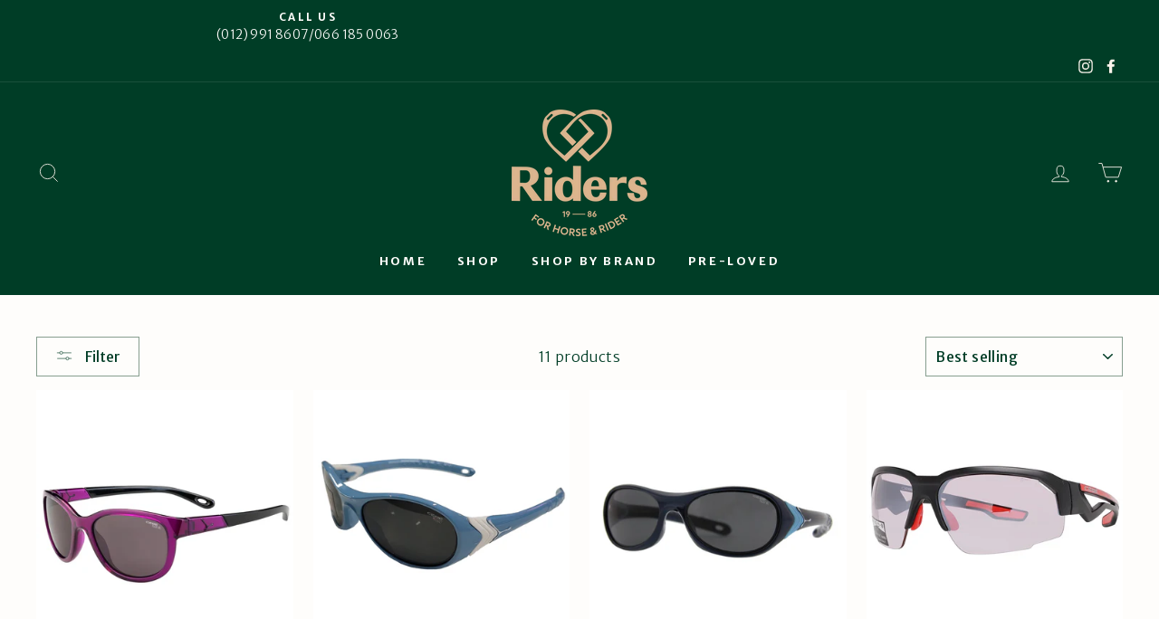

--- FILE ---
content_type: text/html; charset=utf-8
request_url: https://riderssaddlery.co.za/collections/sunglasses
body_size: 25279
content:
<!doctype html>
<html class="no-js" lang="en" fontify-lang="en">
<head>
  <link rel="preconnect" href="https://fonts.googleapis.com">
<link rel="preconnect" href="https://fonts.gstatic.com" crossorigin>
<link href="https://fonts.googleapis.com/css2?family=Dancing+Script:wght@600&family=Frank+Ruhl+Libre:wght@700&family=Merriweather+Sans:wght@300;700&display=swap" rel="stylesheet">
  <meta charset="utf-8">
  <meta http-equiv="X-UA-Compatible" content="IE=edge,chrome=1">
  <meta name="viewport" content="width=device-width,initial-scale=1">
  <meta name="theme-color" content="#003d26">
  <link rel="canonical" href="https://riderssaddlery.co.za/collections/sunglasses">
  <meta name="format-detection" content="telephone=no"><link rel="shortcut icon" href="//riderssaddlery.co.za/cdn/shop/files/favicon_6ab95dce-241a-4376-8bf3-08dd9ab2453d_32x32.png?v=1645717626" type="image/png" />
  <title>Type: Sunglasses
&ndash; Riders Saddlery
</title><meta property="og:site_name" content="Riders Saddlery">
  <meta property="og:url" content="https://riderssaddlery.co.za/collections/sunglasses">
  <meta property="og:title" content="Type: Sunglasses">
  <meta property="og:type" content="website">
  <meta property="og:description" content="Equine Horse Tack and Saddlery"><meta property="og:image" content="http://riderssaddlery.co.za/cdn/shop/files/cbkat2_1200x630.png?v=1721208505"><meta property="og:image" content="http://riderssaddlery.co.za/cdn/shop/files/CB198400130_1200x630.png?v=1721208234"><meta property="og:image" content="http://riderssaddlery.co.za/cdn/shop/files/cb198400073_1200x630.png?v=1721208221">
  <meta property="og:image:secure_url" content="https://riderssaddlery.co.za/cdn/shop/files/cbkat2_1200x630.png?v=1721208505"><meta property="og:image:secure_url" content="https://riderssaddlery.co.za/cdn/shop/files/CB198400130_1200x630.png?v=1721208234"><meta property="og:image:secure_url" content="https://riderssaddlery.co.za/cdn/shop/files/cb198400073_1200x630.png?v=1721208221">
  <meta name="twitter:site" content="@">
  <meta name="twitter:card" content="summary_large_image">
  <meta name="twitter:title" content="Type: Sunglasses">
  <meta name="twitter:description" content="Equine Horse Tack and Saddlery">


  <style data-shopify>
  @font-face {
  font-family: "Playfair Display";
  font-weight: 400;
  font-style: normal;
  src: url("//riderssaddlery.co.za/cdn/fonts/playfair_display/playfairdisplay_n4.9980f3e16959dc89137cc1369bfc3ae98af1deb9.woff2") format("woff2"),
       url("//riderssaddlery.co.za/cdn/fonts/playfair_display/playfairdisplay_n4.c562b7c8e5637886a811d2a017f9e023166064ee.woff") format("woff");
}

  @font-face {
  font-family: "Merriweather Sans";
  font-weight: 300;
  font-style: normal;
  src: url("//riderssaddlery.co.za/cdn/fonts/merriweather_sans/merriweathersans_n3.dccd787a2e91a6677bf3859075caa71ae6711c4b.woff2") format("woff2"),
       url("//riderssaddlery.co.za/cdn/fonts/merriweather_sans/merriweathersans_n3.82d4053d37d71edf7c106cf4e35b8adadc5032bc.woff") format("woff");
}


  @font-face {
  font-family: "Merriweather Sans";
  font-weight: 600;
  font-style: normal;
  src: url("//riderssaddlery.co.za/cdn/fonts/merriweather_sans/merriweathersans_n6.d04ce525a4d0a367a02b47527e98156b234d678e.woff2") format("woff2"),
       url("//riderssaddlery.co.za/cdn/fonts/merriweather_sans/merriweathersans_n6.af2ea228e55fb5f0218673e5cdac1a4a7f6327cf.woff") format("woff");
}

  @font-face {
  font-family: "Merriweather Sans";
  font-weight: 300;
  font-style: italic;
  src: url("//riderssaddlery.co.za/cdn/fonts/merriweather_sans/merriweathersans_i3.d4301bbecc97f42b66f490adbc33683d98c86fe5.woff2") format("woff2"),
       url("//riderssaddlery.co.za/cdn/fonts/merriweather_sans/merriweathersans_i3.c4b5ab7ff84e77545b70be30ae1cd47d9f7aa438.woff") format("woff");
}

  @font-face {
  font-family: "Merriweather Sans";
  font-weight: 600;
  font-style: italic;
  src: url("//riderssaddlery.co.za/cdn/fonts/merriweather_sans/merriweathersans_i6.866fb42d0875cb6480705b2e055868a2104acf58.woff2") format("woff2"),
       url("//riderssaddlery.co.za/cdn/fonts/merriweather_sans/merriweathersans_i6.b8b369ced1f591485df90b38b60766137a34c0cc.woff") format("woff");
}

</style>

  <link href="//riderssaddlery.co.za/cdn/shop/t/21/assets/theme.scss.css?v=63905338415826289521697031368" rel="stylesheet" type="text/css" media="all" />

  <style data-shopify>
    .collection-item__title {
      font-size: 14.4px;
    }

    @media screen and (min-width: 769px) {
      .collection-item__title {
        font-size: 18px;
      }
    }
  </style>

  <script>
    document.documentElement.className = document.documentElement.className.replace('no-js', 'js');

    window.theme = window.theme || {};
    theme.strings = {
      addToCart: "Add to cart",
      soldOut: "Sold Out",
      unavailable: "Unavailable",
      stockLabel: "Only [count] items in stock!",
      willNotShipUntil: "Will not ship until [date]",
      willBeInStockAfter: "Will be in stock after [date]",
      waitingForStock: "Inventory on the way",
      savePrice: "Save [saved_amount]",
      cartEmpty: "Your cart is currently empty.",
      cartTermsConfirmation: "You must agree with the terms and conditions of sales to check out"
    };
    theme.settings = {
      dynamicVariantsEnable: true,
      dynamicVariantType: "button",
      cartType: "drawer",
      moneyFormat: "R {{amount}}",
      saveType: "dollar",
      recentlyViewedEnabled: false,
      predictiveSearch: true,
      predictiveSearchType: "product,article,page",
      inventoryThreshold: 10,
      quickView: false,
      themeName: 'Impulse',
      themeVersion: "3.0.3"
    };
  </script>

  <script>window.performance && window.performance.mark && window.performance.mark('shopify.content_for_header.start');</script><meta name="google-site-verification" content="piABKVTZ8dPJam7xyd0D07UIXve7kjy3JF-FLNC9VDc">
<meta id="shopify-digital-wallet" name="shopify-digital-wallet" content="/20315579/digital_wallets/dialog">
<link rel="alternate" type="application/atom+xml" title="Feed" href="/collections/sunglasses.atom" />
<link rel="alternate" type="application/json+oembed" href="https://riderssaddlery.co.za/collections/sunglasses.oembed">
<script async="async" src="/checkouts/internal/preloads.js?locale=en-ZA"></script>
<script id="shopify-features" type="application/json">{"accessToken":"75f301fdf150ea2d4e847a8da30b1972","betas":["rich-media-storefront-analytics"],"domain":"riderssaddlery.co.za","predictiveSearch":true,"shopId":20315579,"locale":"en"}</script>
<script>var Shopify = Shopify || {};
Shopify.shop = "riderssaddlery2.myshopify.com";
Shopify.locale = "en";
Shopify.currency = {"active":"ZAR","rate":"1.0"};
Shopify.country = "ZA";
Shopify.theme = {"name":"Impulse","id":79952707695,"schema_name":"Impulse","schema_version":"3.0.3","theme_store_id":857,"role":"main"};
Shopify.theme.handle = "null";
Shopify.theme.style = {"id":null,"handle":null};
Shopify.cdnHost = "riderssaddlery.co.za/cdn";
Shopify.routes = Shopify.routes || {};
Shopify.routes.root = "/";</script>
<script type="module">!function(o){(o.Shopify=o.Shopify||{}).modules=!0}(window);</script>
<script>!function(o){function n(){var o=[];function n(){o.push(Array.prototype.slice.apply(arguments))}return n.q=o,n}var t=o.Shopify=o.Shopify||{};t.loadFeatures=n(),t.autoloadFeatures=n()}(window);</script>
<script id="shop-js-analytics" type="application/json">{"pageType":"collection"}</script>
<script defer="defer" async type="module" src="//riderssaddlery.co.za/cdn/shopifycloud/shop-js/modules/v2/client.init-shop-cart-sync_BdyHc3Nr.en.esm.js"></script>
<script defer="defer" async type="module" src="//riderssaddlery.co.za/cdn/shopifycloud/shop-js/modules/v2/chunk.common_Daul8nwZ.esm.js"></script>
<script type="module">
  await import("//riderssaddlery.co.za/cdn/shopifycloud/shop-js/modules/v2/client.init-shop-cart-sync_BdyHc3Nr.en.esm.js");
await import("//riderssaddlery.co.za/cdn/shopifycloud/shop-js/modules/v2/chunk.common_Daul8nwZ.esm.js");

  window.Shopify.SignInWithShop?.initShopCartSync?.({"fedCMEnabled":true,"windoidEnabled":true});

</script>
<script>(function() {
  var isLoaded = false;
  function asyncLoad() {
    if (isLoaded) return;
    isLoaded = true;
    var urls = ["https:\/\/static.dla.group\/dm-timer.js?shop=riderssaddlery2.myshopify.com"];
    for (var i = 0; i < urls.length; i++) {
      var s = document.createElement('script');
      s.type = 'text/javascript';
      s.async = true;
      s.src = urls[i];
      var x = document.getElementsByTagName('script')[0];
      x.parentNode.insertBefore(s, x);
    }
  };
  if(window.attachEvent) {
    window.attachEvent('onload', asyncLoad);
  } else {
    window.addEventListener('load', asyncLoad, false);
  }
})();</script>
<script id="__st">var __st={"a":20315579,"offset":7200,"reqid":"50060b4a-9c23-47d8-b884-bc52f42419a8-1768949752","pageurl":"riderssaddlery.co.za\/collections\/sunglasses","u":"3968cbb0effd","p":"collection","rtyp":"collection","rid":285526950086};</script>
<script>window.ShopifyPaypalV4VisibilityTracking = true;</script>
<script id="captcha-bootstrap">!function(){'use strict';const t='contact',e='account',n='new_comment',o=[[t,t],['blogs',n],['comments',n],[t,'customer']],c=[[e,'customer_login'],[e,'guest_login'],[e,'recover_customer_password'],[e,'create_customer']],r=t=>t.map((([t,e])=>`form[action*='/${t}']:not([data-nocaptcha='true']) input[name='form_type'][value='${e}']`)).join(','),a=t=>()=>t?[...document.querySelectorAll(t)].map((t=>t.form)):[];function s(){const t=[...o],e=r(t);return a(e)}const i='password',u='form_key',d=['recaptcha-v3-token','g-recaptcha-response','h-captcha-response',i],f=()=>{try{return window.sessionStorage}catch{return}},m='__shopify_v',_=t=>t.elements[u];function p(t,e,n=!1){try{const o=window.sessionStorage,c=JSON.parse(o.getItem(e)),{data:r}=function(t){const{data:e,action:n}=t;return t[m]||n?{data:e,action:n}:{data:t,action:n}}(c);for(const[e,n]of Object.entries(r))t.elements[e]&&(t.elements[e].value=n);n&&o.removeItem(e)}catch(o){console.error('form repopulation failed',{error:o})}}const l='form_type',E='cptcha';function T(t){t.dataset[E]=!0}const w=window,h=w.document,L='Shopify',v='ce_forms',y='captcha';let A=!1;((t,e)=>{const n=(g='f06e6c50-85a8-45c8-87d0-21a2b65856fe',I='https://cdn.shopify.com/shopifycloud/storefront-forms-hcaptcha/ce_storefront_forms_captcha_hcaptcha.v1.5.2.iife.js',D={infoText:'Protected by hCaptcha',privacyText:'Privacy',termsText:'Terms'},(t,e,n)=>{const o=w[L][v],c=o.bindForm;if(c)return c(t,g,e,D).then(n);var r;o.q.push([[t,g,e,D],n]),r=I,A||(h.body.append(Object.assign(h.createElement('script'),{id:'captcha-provider',async:!0,src:r})),A=!0)});var g,I,D;w[L]=w[L]||{},w[L][v]=w[L][v]||{},w[L][v].q=[],w[L][y]=w[L][y]||{},w[L][y].protect=function(t,e){n(t,void 0,e),T(t)},Object.freeze(w[L][y]),function(t,e,n,w,h,L){const[v,y,A,g]=function(t,e,n){const i=e?o:[],u=t?c:[],d=[...i,...u],f=r(d),m=r(i),_=r(d.filter((([t,e])=>n.includes(e))));return[a(f),a(m),a(_),s()]}(w,h,L),I=t=>{const e=t.target;return e instanceof HTMLFormElement?e:e&&e.form},D=t=>v().includes(t);t.addEventListener('submit',(t=>{const e=I(t);if(!e)return;const n=D(e)&&!e.dataset.hcaptchaBound&&!e.dataset.recaptchaBound,o=_(e),c=g().includes(e)&&(!o||!o.value);(n||c)&&t.preventDefault(),c&&!n&&(function(t){try{if(!f())return;!function(t){const e=f();if(!e)return;const n=_(t);if(!n)return;const o=n.value;o&&e.removeItem(o)}(t);const e=Array.from(Array(32),(()=>Math.random().toString(36)[2])).join('');!function(t,e){_(t)||t.append(Object.assign(document.createElement('input'),{type:'hidden',name:u})),t.elements[u].value=e}(t,e),function(t,e){const n=f();if(!n)return;const o=[...t.querySelectorAll(`input[type='${i}']`)].map((({name:t})=>t)),c=[...d,...o],r={};for(const[a,s]of new FormData(t).entries())c.includes(a)||(r[a]=s);n.setItem(e,JSON.stringify({[m]:1,action:t.action,data:r}))}(t,e)}catch(e){console.error('failed to persist form',e)}}(e),e.submit())}));const S=(t,e)=>{t&&!t.dataset[E]&&(n(t,e.some((e=>e===t))),T(t))};for(const o of['focusin','change'])t.addEventListener(o,(t=>{const e=I(t);D(e)&&S(e,y())}));const B=e.get('form_key'),M=e.get(l),P=B&&M;t.addEventListener('DOMContentLoaded',(()=>{const t=y();if(P)for(const e of t)e.elements[l].value===M&&p(e,B);[...new Set([...A(),...v().filter((t=>'true'===t.dataset.shopifyCaptcha))])].forEach((e=>S(e,t)))}))}(h,new URLSearchParams(w.location.search),n,t,e,['guest_login'])})(!0,!0)}();</script>
<script integrity="sha256-4kQ18oKyAcykRKYeNunJcIwy7WH5gtpwJnB7kiuLZ1E=" data-source-attribution="shopify.loadfeatures" defer="defer" src="//riderssaddlery.co.za/cdn/shopifycloud/storefront/assets/storefront/load_feature-a0a9edcb.js" crossorigin="anonymous"></script>
<script data-source-attribution="shopify.dynamic_checkout.dynamic.init">var Shopify=Shopify||{};Shopify.PaymentButton=Shopify.PaymentButton||{isStorefrontPortableWallets:!0,init:function(){window.Shopify.PaymentButton.init=function(){};var t=document.createElement("script");t.src="https://riderssaddlery.co.za/cdn/shopifycloud/portable-wallets/latest/portable-wallets.en.js",t.type="module",document.head.appendChild(t)}};
</script>
<script data-source-attribution="shopify.dynamic_checkout.buyer_consent">
  function portableWalletsHideBuyerConsent(e){var t=document.getElementById("shopify-buyer-consent"),n=document.getElementById("shopify-subscription-policy-button");t&&n&&(t.classList.add("hidden"),t.setAttribute("aria-hidden","true"),n.removeEventListener("click",e))}function portableWalletsShowBuyerConsent(e){var t=document.getElementById("shopify-buyer-consent"),n=document.getElementById("shopify-subscription-policy-button");t&&n&&(t.classList.remove("hidden"),t.removeAttribute("aria-hidden"),n.addEventListener("click",e))}window.Shopify?.PaymentButton&&(window.Shopify.PaymentButton.hideBuyerConsent=portableWalletsHideBuyerConsent,window.Shopify.PaymentButton.showBuyerConsent=portableWalletsShowBuyerConsent);
</script>
<script data-source-attribution="shopify.dynamic_checkout.cart.bootstrap">document.addEventListener("DOMContentLoaded",(function(){function t(){return document.querySelector("shopify-accelerated-checkout-cart, shopify-accelerated-checkout")}if(t())Shopify.PaymentButton.init();else{new MutationObserver((function(e,n){t()&&(Shopify.PaymentButton.init(),n.disconnect())})).observe(document.body,{childList:!0,subtree:!0})}}));
</script>

<script>window.performance && window.performance.mark && window.performance.mark('shopify.content_for_header.end');</script> 
 <link rel="stylesheet" href="//fonts.googleapis.com/css?family=Frank+Ruhl+Libre:100,200,300,400,500,600,700,800,900" />
		<link rel="stylesheet" href="//fonts.googleapis.com/css?family=Merriweather+Sans:100,200,300,400,500,600,700,800,900" />


<style type="text/css" id="nitro-fontify" >
	/** {"overwrite":true,"mobile":false,"desktop":false,"stylesheet":"font-weight: medium;\r\ncolor: #dcb58e;\r\nfont-size: 4em;\r\ntext-transform: capitalize !important;","languages":[]}**/
				 
		 
					.type-advanced .rte--strong, .type-product .rte--strong, .type-sale_collection .rte--strong{
				font-family: 'Frank Ruhl Libre' !important;/** end **/
				font-weight: medium;
color: #dcb58e;
font-size: 4em;
text-transform: capitalize !important;
			}
		 
		/** {"overwrite":true,"mobile":false,"desktop":false,"stylesheet":"color : #FEFDFB;\r\nfont-weight: bold;","languages":[]}**/
				 
		 
					.site-nav.site-navigation.small--hide .site-nav__item.site-nav__expanded-item .site-nav__link.site-nav__link--underline{
				font-family: 'Merriweather Sans' !important;/** end **/
				color : #FEFDFB;
font-weight: bold;
			}
		 
		/** {"overwrite":true,"mobile":false,"desktop":false,"stylesheet":"color: #dcb58e;","languages":[]}**/
				 
		 
					h1,h2,h3,h4,h5,h6{
				font-family: 'Frank Ruhl Libre' !important;/** end **/
				color: #dcb58e;
			}
		 
	</style>


  <script src="//riderssaddlery.co.za/cdn/shop/t/21/assets/vendor-scripts-v6.js" defer="defer"></script>

  

  <script src="//riderssaddlery.co.za/cdn/shop/t/21/assets/theme.js?v=112718498460643917511587816441" defer="defer"></script><script src="https://cdn.shopify.com/extensions/019b7e96-e748-7ff1-a653-c27532b6eb95/getsale-35/assets/v3-banner.js" type="text/javascript" defer="defer"></script>
<link href="https://monorail-edge.shopifysvc.com" rel="dns-prefetch">
<script>(function(){if ("sendBeacon" in navigator && "performance" in window) {try {var session_token_from_headers = performance.getEntriesByType('navigation')[0].serverTiming.find(x => x.name == '_s').description;} catch {var session_token_from_headers = undefined;}var session_cookie_matches = document.cookie.match(/_shopify_s=([^;]*)/);var session_token_from_cookie = session_cookie_matches && session_cookie_matches.length === 2 ? session_cookie_matches[1] : "";var session_token = session_token_from_headers || session_token_from_cookie || "";function handle_abandonment_event(e) {var entries = performance.getEntries().filter(function(entry) {return /monorail-edge.shopifysvc.com/.test(entry.name);});if (!window.abandonment_tracked && entries.length === 0) {window.abandonment_tracked = true;var currentMs = Date.now();var navigation_start = performance.timing.navigationStart;var payload = {shop_id: 20315579,url: window.location.href,navigation_start,duration: currentMs - navigation_start,session_token,page_type: "collection"};window.navigator.sendBeacon("https://monorail-edge.shopifysvc.com/v1/produce", JSON.stringify({schema_id: "online_store_buyer_site_abandonment/1.1",payload: payload,metadata: {event_created_at_ms: currentMs,event_sent_at_ms: currentMs}}));}}window.addEventListener('pagehide', handle_abandonment_event);}}());</script>
<script id="web-pixels-manager-setup">(function e(e,d,r,n,o){if(void 0===o&&(o={}),!Boolean(null===(a=null===(i=window.Shopify)||void 0===i?void 0:i.analytics)||void 0===a?void 0:a.replayQueue)){var i,a;window.Shopify=window.Shopify||{};var t=window.Shopify;t.analytics=t.analytics||{};var s=t.analytics;s.replayQueue=[],s.publish=function(e,d,r){return s.replayQueue.push([e,d,r]),!0};try{self.performance.mark("wpm:start")}catch(e){}var l=function(){var e={modern:/Edge?\/(1{2}[4-9]|1[2-9]\d|[2-9]\d{2}|\d{4,})\.\d+(\.\d+|)|Firefox\/(1{2}[4-9]|1[2-9]\d|[2-9]\d{2}|\d{4,})\.\d+(\.\d+|)|Chrom(ium|e)\/(9{2}|\d{3,})\.\d+(\.\d+|)|(Maci|X1{2}).+ Version\/(15\.\d+|(1[6-9]|[2-9]\d|\d{3,})\.\d+)([,.]\d+|)( \(\w+\)|)( Mobile\/\w+|) Safari\/|Chrome.+OPR\/(9{2}|\d{3,})\.\d+\.\d+|(CPU[ +]OS|iPhone[ +]OS|CPU[ +]iPhone|CPU IPhone OS|CPU iPad OS)[ +]+(15[._]\d+|(1[6-9]|[2-9]\d|\d{3,})[._]\d+)([._]\d+|)|Android:?[ /-](13[3-9]|1[4-9]\d|[2-9]\d{2}|\d{4,})(\.\d+|)(\.\d+|)|Android.+Firefox\/(13[5-9]|1[4-9]\d|[2-9]\d{2}|\d{4,})\.\d+(\.\d+|)|Android.+Chrom(ium|e)\/(13[3-9]|1[4-9]\d|[2-9]\d{2}|\d{4,})\.\d+(\.\d+|)|SamsungBrowser\/([2-9]\d|\d{3,})\.\d+/,legacy:/Edge?\/(1[6-9]|[2-9]\d|\d{3,})\.\d+(\.\d+|)|Firefox\/(5[4-9]|[6-9]\d|\d{3,})\.\d+(\.\d+|)|Chrom(ium|e)\/(5[1-9]|[6-9]\d|\d{3,})\.\d+(\.\d+|)([\d.]+$|.*Safari\/(?![\d.]+ Edge\/[\d.]+$))|(Maci|X1{2}).+ Version\/(10\.\d+|(1[1-9]|[2-9]\d|\d{3,})\.\d+)([,.]\d+|)( \(\w+\)|)( Mobile\/\w+|) Safari\/|Chrome.+OPR\/(3[89]|[4-9]\d|\d{3,})\.\d+\.\d+|(CPU[ +]OS|iPhone[ +]OS|CPU[ +]iPhone|CPU IPhone OS|CPU iPad OS)[ +]+(10[._]\d+|(1[1-9]|[2-9]\d|\d{3,})[._]\d+)([._]\d+|)|Android:?[ /-](13[3-9]|1[4-9]\d|[2-9]\d{2}|\d{4,})(\.\d+|)(\.\d+|)|Mobile Safari.+OPR\/([89]\d|\d{3,})\.\d+\.\d+|Android.+Firefox\/(13[5-9]|1[4-9]\d|[2-9]\d{2}|\d{4,})\.\d+(\.\d+|)|Android.+Chrom(ium|e)\/(13[3-9]|1[4-9]\d|[2-9]\d{2}|\d{4,})\.\d+(\.\d+|)|Android.+(UC? ?Browser|UCWEB|U3)[ /]?(15\.([5-9]|\d{2,})|(1[6-9]|[2-9]\d|\d{3,})\.\d+)\.\d+|SamsungBrowser\/(5\.\d+|([6-9]|\d{2,})\.\d+)|Android.+MQ{2}Browser\/(14(\.(9|\d{2,})|)|(1[5-9]|[2-9]\d|\d{3,})(\.\d+|))(\.\d+|)|K[Aa][Ii]OS\/(3\.\d+|([4-9]|\d{2,})\.\d+)(\.\d+|)/},d=e.modern,r=e.legacy,n=navigator.userAgent;return n.match(d)?"modern":n.match(r)?"legacy":"unknown"}(),u="modern"===l?"modern":"legacy",c=(null!=n?n:{modern:"",legacy:""})[u],f=function(e){return[e.baseUrl,"/wpm","/b",e.hashVersion,"modern"===e.buildTarget?"m":"l",".js"].join("")}({baseUrl:d,hashVersion:r,buildTarget:u}),m=function(e){var d=e.version,r=e.bundleTarget,n=e.surface,o=e.pageUrl,i=e.monorailEndpoint;return{emit:function(e){var a=e.status,t=e.errorMsg,s=(new Date).getTime(),l=JSON.stringify({metadata:{event_sent_at_ms:s},events:[{schema_id:"web_pixels_manager_load/3.1",payload:{version:d,bundle_target:r,page_url:o,status:a,surface:n,error_msg:t},metadata:{event_created_at_ms:s}}]});if(!i)return console&&console.warn&&console.warn("[Web Pixels Manager] No Monorail endpoint provided, skipping logging."),!1;try{return self.navigator.sendBeacon.bind(self.navigator)(i,l)}catch(e){}var u=new XMLHttpRequest;try{return u.open("POST",i,!0),u.setRequestHeader("Content-Type","text/plain"),u.send(l),!0}catch(e){return console&&console.warn&&console.warn("[Web Pixels Manager] Got an unhandled error while logging to Monorail."),!1}}}}({version:r,bundleTarget:l,surface:e.surface,pageUrl:self.location.href,monorailEndpoint:e.monorailEndpoint});try{o.browserTarget=l,function(e){var d=e.src,r=e.async,n=void 0===r||r,o=e.onload,i=e.onerror,a=e.sri,t=e.scriptDataAttributes,s=void 0===t?{}:t,l=document.createElement("script"),u=document.querySelector("head"),c=document.querySelector("body");if(l.async=n,l.src=d,a&&(l.integrity=a,l.crossOrigin="anonymous"),s)for(var f in s)if(Object.prototype.hasOwnProperty.call(s,f))try{l.dataset[f]=s[f]}catch(e){}if(o&&l.addEventListener("load",o),i&&l.addEventListener("error",i),u)u.appendChild(l);else{if(!c)throw new Error("Did not find a head or body element to append the script");c.appendChild(l)}}({src:f,async:!0,onload:function(){if(!function(){var e,d;return Boolean(null===(d=null===(e=window.Shopify)||void 0===e?void 0:e.analytics)||void 0===d?void 0:d.initialized)}()){var d=window.webPixelsManager.init(e)||void 0;if(d){var r=window.Shopify.analytics;r.replayQueue.forEach((function(e){var r=e[0],n=e[1],o=e[2];d.publishCustomEvent(r,n,o)})),r.replayQueue=[],r.publish=d.publishCustomEvent,r.visitor=d.visitor,r.initialized=!0}}},onerror:function(){return m.emit({status:"failed",errorMsg:"".concat(f," has failed to load")})},sri:function(e){var d=/^sha384-[A-Za-z0-9+/=]+$/;return"string"==typeof e&&d.test(e)}(c)?c:"",scriptDataAttributes:o}),m.emit({status:"loading"})}catch(e){m.emit({status:"failed",errorMsg:(null==e?void 0:e.message)||"Unknown error"})}}})({shopId: 20315579,storefrontBaseUrl: "https://riderssaddlery.co.za",extensionsBaseUrl: "https://extensions.shopifycdn.com/cdn/shopifycloud/web-pixels-manager",monorailEndpoint: "https://monorail-edge.shopifysvc.com/unstable/produce_batch",surface: "storefront-renderer",enabledBetaFlags: ["2dca8a86"],webPixelsConfigList: [{"id":"150405415","eventPayloadVersion":"v1","runtimeContext":"LAX","scriptVersion":"1","type":"CUSTOM","privacyPurposes":["ANALYTICS"],"name":"Google Analytics tag (migrated)"},{"id":"shopify-app-pixel","configuration":"{}","eventPayloadVersion":"v1","runtimeContext":"STRICT","scriptVersion":"0450","apiClientId":"shopify-pixel","type":"APP","privacyPurposes":["ANALYTICS","MARKETING"]},{"id":"shopify-custom-pixel","eventPayloadVersion":"v1","runtimeContext":"LAX","scriptVersion":"0450","apiClientId":"shopify-pixel","type":"CUSTOM","privacyPurposes":["ANALYTICS","MARKETING"]}],isMerchantRequest: false,initData: {"shop":{"name":"Riders Saddlery","paymentSettings":{"currencyCode":"ZAR"},"myshopifyDomain":"riderssaddlery2.myshopify.com","countryCode":"ZA","storefrontUrl":"https:\/\/riderssaddlery.co.za"},"customer":null,"cart":null,"checkout":null,"productVariants":[],"purchasingCompany":null},},"https://riderssaddlery.co.za/cdn","fcfee988w5aeb613cpc8e4bc33m6693e112",{"modern":"","legacy":""},{"shopId":"20315579","storefrontBaseUrl":"https:\/\/riderssaddlery.co.za","extensionBaseUrl":"https:\/\/extensions.shopifycdn.com\/cdn\/shopifycloud\/web-pixels-manager","surface":"storefront-renderer","enabledBetaFlags":"[\"2dca8a86\"]","isMerchantRequest":"false","hashVersion":"fcfee988w5aeb613cpc8e4bc33m6693e112","publish":"custom","events":"[[\"page_viewed\",{}],[\"collection_viewed\",{\"collection\":{\"id\":\"285526950086\",\"title\":\"Type: Sunglasses\",\"productVariants\":[{\"price\":{\"amount\":525.8,\"currencyCode\":\"ZAR\"},\"product\":{\"title\":\"CÉBÉ KATNISS SHINY VIOLET 1500 GREY JUNIOR\",\"vendor\":\"Cébé\",\"id\":\"9458143887655\",\"untranslatedTitle\":\"CÉBÉ KATNISS SHINY VIOLET 1500 GREY JUNIOR\",\"url\":\"\/products\/cebe-katniss-shiny-violet-1500-grey-junior\",\"type\":\"Sun Glasses\"},\"id\":\"48844222759207\",\"image\":{\"src\":\"\/\/riderssaddlery.co.za\/cdn\/shop\/files\/cbkat2.png?v=1721208505\"},\"sku\":\"822200036886\",\"title\":\"Default Title\",\"untranslatedTitle\":\"Default Title\"},{\"price\":{\"amount\":295.0,\"currencyCode\":\"ZAR\"},\"product\":{\"title\":\"CÉBÉ CRICKET SHINY LIGHT BLUE 2000 GREY JUNIOR 3-5YRS\",\"vendor\":\"Cébé\",\"id\":\"9458128945447\",\"untranslatedTitle\":\"CÉBÉ CRICKET SHINY LIGHT BLUE 2000 GREY JUNIOR 3-5YRS\",\"url\":\"\/products\/cebe-cricket-shiny-light-blue-2000-grey-ji\",\"type\":\"Sun Glasses\"},\"id\":\"48844186059047\",\"image\":{\"src\":\"\/\/riderssaddlery.co.za\/cdn\/shop\/files\/CB198400130.png?v=1721208234\"},\"sku\":\"822200036883\",\"title\":\"Default Title\",\"untranslatedTitle\":\"Default Title\"},{\"price\":{\"amount\":295.0,\"currencyCode\":\"ZAR\"},\"product\":{\"title\":\"CÉBÉ CRICKET SHINY NIGHT BLUE 2000 GREY JUNIOR 3-5YRS\",\"vendor\":\"Cébé\",\"id\":\"9458128093479\",\"untranslatedTitle\":\"CÉBÉ CRICKET SHINY NIGHT BLUE 2000 GREY JUNIOR 3-5YRS\",\"url\":\"\/products\/cebe-cricket-shiny-night-blue-2000-grey-junior-3-5yrs\",\"type\":\"Sun Glasses\"},\"id\":\"48844183535911\",\"image\":{\"src\":\"\/\/riderssaddlery.co.za\/cdn\/shop\/files\/cb198400073.png?v=1721208221\"},\"sku\":\"822200036889\",\"title\":\"Default Title\",\"untranslatedTitle\":\"Default Title\"},{\"price\":{\"amount\":1315.0,\"currencyCode\":\"ZAR\"},\"product\":{\"title\":\"CÉBÉ HILLDROP MATT BLACK SHINY RED SENSOR VARIO ROSE\",\"vendor\":\"Cébé\",\"id\":\"9458124325159\",\"untranslatedTitle\":\"CÉBÉ HILLDROP MATT BLACK SHINY RED SENSOR VARIO ROSE\",\"url\":\"\/products\/cebe-hilldrop-matt-black-shiny-red-sensor-vario-rose\",\"type\":\"Sun Glasses\"},\"id\":\"48844179570983\",\"image\":{\"src\":\"\/\/riderssaddlery.co.za\/cdn\/shop\/files\/cbs016.png?v=1721208162\"},\"sku\":\"822200036892\",\"title\":\"Default Title\",\"untranslatedTitle\":\"Default Title\"},{\"price\":{\"amount\":1190.0,\"currencyCode\":\"ZAR\"},\"product\":{\"title\":\"CÉBÉ UTOPY SHINY BLACK 1500 GREY PLZ\",\"vendor\":\"Cébé\",\"id\":\"9458122916135\",\"untranslatedTitle\":\"CÉBÉ UTOPY SHINY BLACK 1500 GREY PLZ\",\"url\":\"\/products\/cebe-utopy-shiny-black-1500-grey-plz\",\"type\":\"Sun Glasses\"},\"id\":\"48844177801511\",\"image\":{\"src\":\"\/\/riderssaddlery.co.za\/cdn\/shop\/files\/UTOPY-SHINY.png?v=1721208135\"},\"sku\":\"822200036880\",\"title\":\"Default Title\",\"untranslatedTitle\":\"Default Title\"},{\"price\":{\"amount\":718.0,\"currencyCode\":\"ZAR\"},\"product\":{\"title\":\"CÉBÉ KATNISS SHINY BLACK 1500 GREY FM PINK JUNIOR\",\"vendor\":\"Cébé\",\"id\":\"9458115608871\",\"untranslatedTitle\":\"CÉBÉ KATNISS SHINY BLACK 1500 GREY FM PINK JUNIOR\",\"url\":\"\/products\/cebe-katniss-shiny-black-1500-grey-fm-pink-junior\",\"type\":\"Sun Glasses\"},\"id\":\"48844168823079\",\"image\":{\"src\":\"\/\/riderssaddlery.co.za\/cdn\/shop\/files\/cbkat4.png?v=1721208008\"},\"sku\":\"822200036887\",\"title\":\"Default Title\",\"untranslatedTitle\":\"Default Title\"},{\"price\":{\"amount\":4120.0,\"currencyCode\":\"ZAR\"},\"product\":{\"title\":\"SERENGETI ANNALISA BLACK\",\"vendor\":\"SERENGETI\",\"id\":\"9458115084583\",\"untranslatedTitle\":\"SERENGETI ANNALISA BLACK\",\"url\":\"\/products\/serengeti-annalisa-black\",\"type\":\"Sun Glasses\"},\"id\":\"48844168364327\",\"image\":{\"src\":\"\/\/riderssaddlery.co.za\/cdn\/shop\/files\/aNNALISA-BLACK.png?v=1721208001\"},\"sku\":\"822200036870\",\"title\":\"Default Title\",\"untranslatedTitle\":\"Default Title\"},{\"price\":{\"amount\":3892.0,\"currencyCode\":\"ZAR\"},\"product\":{\"title\":\"SERENGETI ISOLA SANDED BLACK GLITTER\",\"vendor\":\"SERENGETI\",\"id\":\"9458114887975\",\"untranslatedTitle\":\"SERENGETI ISOLA SANDED BLACK GLITTER\",\"url\":\"\/products\/serengeti-isola-sanded-black-glitter\",\"type\":\"Sun Glasses\"},\"id\":\"48844168134951\",\"image\":{\"src\":\"\/\/riderssaddlery.co.za\/cdn\/shop\/files\/isola-sanded-8261.png?v=1721207996\"},\"sku\":\"822200036869\",\"title\":\"Default Title\",\"untranslatedTitle\":\"Default Title\"},{\"price\":{\"amount\":3892.0,\"currencyCode\":\"ZAR\"},\"product\":{\"title\":\"SERENGETI LERICI SANDED DARK GREY\/SATIN DARK\",\"vendor\":\"SERENGETI\",\"id\":\"7134760140998\",\"untranslatedTitle\":\"SERENGETI LERICI SANDED DARK GREY\/SATIN DARK\",\"url\":\"\/products\/serengeti-lerici-sanded-dark-greysatin-dark\",\"type\":\"Sun Glasses\"},\"id\":\"41346261975238\",\"image\":{\"src\":\"\/\/riderssaddlery.co.za\/cdn\/shop\/products\/lERICI.png?v=1639494049\"},\"sku\":\"822200036875\",\"title\":\"Default Title\",\"untranslatedTitle\":\"Default Title\"},{\"price\":{\"amount\":4120.0,\"currencyCode\":\"ZAR\"},\"product\":{\"title\":\"SERENGETI BORON BOLD GOLD DARK TURTOISE\",\"vendor\":\"SERENGETI\",\"id\":\"7134347755718\",\"untranslatedTitle\":\"SERENGETI BORON BOLD GOLD DARK TURTOISE\",\"url\":\"\/products\/serengeti-boron-bold-gold-dark-turtoise\",\"type\":\"Sun Glasses\"},\"id\":\"41345524465862\",\"image\":{\"src\":\"\/\/riderssaddlery.co.za\/cdn\/shop\/products\/boron-bold-gold.png?v=1639480326\"},\"sku\":\"822200036755\",\"title\":\"Default Title\",\"untranslatedTitle\":\"Default Title\"},{\"price\":{\"amount\":4120.0,\"currencyCode\":\"ZAR\"},\"product\":{\"title\":\"SERENGETI GEARY BOLD GOLD RED STREAKY ACETATE\",\"vendor\":\"SERENGETI\",\"id\":\"7134321705158\",\"untranslatedTitle\":\"SERENGETI GEARY BOLD GOLD RED STREAKY ACETATE\",\"url\":\"\/products\/serengeti-geary-bold-gold-red-streaky-acetate\",\"type\":\"Sun Glasses\"},\"id\":\"41345482850502\",\"image\":{\"src\":\"\/\/riderssaddlery.co.za\/cdn\/shop\/products\/geary-red.png?v=1639479456\"},\"sku\":\"822200036861\",\"title\":\"Default Title\",\"untranslatedTitle\":\"Default Title\"}]}}]]"});</script><script>
  window.ShopifyAnalytics = window.ShopifyAnalytics || {};
  window.ShopifyAnalytics.meta = window.ShopifyAnalytics.meta || {};
  window.ShopifyAnalytics.meta.currency = 'ZAR';
  var meta = {"products":[{"id":9458143887655,"gid":"gid:\/\/shopify\/Product\/9458143887655","vendor":"Cébé","type":"Sun Glasses","handle":"cebe-katniss-shiny-violet-1500-grey-junior","variants":[{"id":48844222759207,"price":52580,"name":"CÉBÉ KATNISS SHINY VIOLET 1500 GREY JUNIOR","public_title":null,"sku":"822200036886"}],"remote":false},{"id":9458128945447,"gid":"gid:\/\/shopify\/Product\/9458128945447","vendor":"Cébé","type":"Sun Glasses","handle":"cebe-cricket-shiny-light-blue-2000-grey-ji","variants":[{"id":48844186059047,"price":29500,"name":"CÉBÉ CRICKET SHINY LIGHT BLUE 2000 GREY JUNIOR 3-5YRS","public_title":null,"sku":"822200036883"}],"remote":false},{"id":9458128093479,"gid":"gid:\/\/shopify\/Product\/9458128093479","vendor":"Cébé","type":"Sun Glasses","handle":"cebe-cricket-shiny-night-blue-2000-grey-junior-3-5yrs","variants":[{"id":48844183535911,"price":29500,"name":"CÉBÉ CRICKET SHINY NIGHT BLUE 2000 GREY JUNIOR 3-5YRS","public_title":null,"sku":"822200036889"}],"remote":false},{"id":9458124325159,"gid":"gid:\/\/shopify\/Product\/9458124325159","vendor":"Cébé","type":"Sun Glasses","handle":"cebe-hilldrop-matt-black-shiny-red-sensor-vario-rose","variants":[{"id":48844179570983,"price":131500,"name":"CÉBÉ HILLDROP MATT BLACK SHINY RED SENSOR VARIO ROSE","public_title":null,"sku":"822200036892"}],"remote":false},{"id":9458122916135,"gid":"gid:\/\/shopify\/Product\/9458122916135","vendor":"Cébé","type":"Sun Glasses","handle":"cebe-utopy-shiny-black-1500-grey-plz","variants":[{"id":48844177801511,"price":119000,"name":"CÉBÉ UTOPY SHINY BLACK 1500 GREY PLZ","public_title":null,"sku":"822200036880"}],"remote":false},{"id":9458115608871,"gid":"gid:\/\/shopify\/Product\/9458115608871","vendor":"Cébé","type":"Sun Glasses","handle":"cebe-katniss-shiny-black-1500-grey-fm-pink-junior","variants":[{"id":48844168823079,"price":71800,"name":"CÉBÉ KATNISS SHINY BLACK 1500 GREY FM PINK JUNIOR","public_title":null,"sku":"822200036887"}],"remote":false},{"id":9458115084583,"gid":"gid:\/\/shopify\/Product\/9458115084583","vendor":"SERENGETI","type":"Sun Glasses","handle":"serengeti-annalisa-black","variants":[{"id":48844168364327,"price":412000,"name":"SERENGETI ANNALISA BLACK","public_title":null,"sku":"822200036870"}],"remote":false},{"id":9458114887975,"gid":"gid:\/\/shopify\/Product\/9458114887975","vendor":"SERENGETI","type":"Sun Glasses","handle":"serengeti-isola-sanded-black-glitter","variants":[{"id":48844168134951,"price":389200,"name":"SERENGETI ISOLA SANDED BLACK GLITTER","public_title":null,"sku":"822200036869"}],"remote":false},{"id":7134760140998,"gid":"gid:\/\/shopify\/Product\/7134760140998","vendor":"SERENGETI","type":"Sun Glasses","handle":"serengeti-lerici-sanded-dark-greysatin-dark","variants":[{"id":41346261975238,"price":389200,"name":"SERENGETI LERICI SANDED DARK GREY\/SATIN DARK","public_title":null,"sku":"822200036875"}],"remote":false},{"id":7134347755718,"gid":"gid:\/\/shopify\/Product\/7134347755718","vendor":"SERENGETI","type":"Sun Glasses","handle":"serengeti-boron-bold-gold-dark-turtoise","variants":[{"id":41345524465862,"price":412000,"name":"SERENGETI BORON BOLD GOLD DARK TURTOISE","public_title":null,"sku":"822200036755"}],"remote":false},{"id":7134321705158,"gid":"gid:\/\/shopify\/Product\/7134321705158","vendor":"SERENGETI","type":"Sun Glasses","handle":"serengeti-geary-bold-gold-red-streaky-acetate","variants":[{"id":41345482850502,"price":412000,"name":"SERENGETI GEARY BOLD GOLD RED STREAKY ACETATE","public_title":null,"sku":"822200036861"}],"remote":false}],"page":{"pageType":"collection","resourceType":"collection","resourceId":285526950086,"requestId":"50060b4a-9c23-47d8-b884-bc52f42419a8-1768949752"}};
  for (var attr in meta) {
    window.ShopifyAnalytics.meta[attr] = meta[attr];
  }
</script>
<script class="analytics">
  (function () {
    var customDocumentWrite = function(content) {
      var jquery = null;

      if (window.jQuery) {
        jquery = window.jQuery;
      } else if (window.Checkout && window.Checkout.$) {
        jquery = window.Checkout.$;
      }

      if (jquery) {
        jquery('body').append(content);
      }
    };

    var hasLoggedConversion = function(token) {
      if (token) {
        return document.cookie.indexOf('loggedConversion=' + token) !== -1;
      }
      return false;
    }

    var setCookieIfConversion = function(token) {
      if (token) {
        var twoMonthsFromNow = new Date(Date.now());
        twoMonthsFromNow.setMonth(twoMonthsFromNow.getMonth() + 2);

        document.cookie = 'loggedConversion=' + token + '; expires=' + twoMonthsFromNow;
      }
    }

    var trekkie = window.ShopifyAnalytics.lib = window.trekkie = window.trekkie || [];
    if (trekkie.integrations) {
      return;
    }
    trekkie.methods = [
      'identify',
      'page',
      'ready',
      'track',
      'trackForm',
      'trackLink'
    ];
    trekkie.factory = function(method) {
      return function() {
        var args = Array.prototype.slice.call(arguments);
        args.unshift(method);
        trekkie.push(args);
        return trekkie;
      };
    };
    for (var i = 0; i < trekkie.methods.length; i++) {
      var key = trekkie.methods[i];
      trekkie[key] = trekkie.factory(key);
    }
    trekkie.load = function(config) {
      trekkie.config = config || {};
      trekkie.config.initialDocumentCookie = document.cookie;
      var first = document.getElementsByTagName('script')[0];
      var script = document.createElement('script');
      script.type = 'text/javascript';
      script.onerror = function(e) {
        var scriptFallback = document.createElement('script');
        scriptFallback.type = 'text/javascript';
        scriptFallback.onerror = function(error) {
                var Monorail = {
      produce: function produce(monorailDomain, schemaId, payload) {
        var currentMs = new Date().getTime();
        var event = {
          schema_id: schemaId,
          payload: payload,
          metadata: {
            event_created_at_ms: currentMs,
            event_sent_at_ms: currentMs
          }
        };
        return Monorail.sendRequest("https://" + monorailDomain + "/v1/produce", JSON.stringify(event));
      },
      sendRequest: function sendRequest(endpointUrl, payload) {
        // Try the sendBeacon API
        if (window && window.navigator && typeof window.navigator.sendBeacon === 'function' && typeof window.Blob === 'function' && !Monorail.isIos12()) {
          var blobData = new window.Blob([payload], {
            type: 'text/plain'
          });

          if (window.navigator.sendBeacon(endpointUrl, blobData)) {
            return true;
          } // sendBeacon was not successful

        } // XHR beacon

        var xhr = new XMLHttpRequest();

        try {
          xhr.open('POST', endpointUrl);
          xhr.setRequestHeader('Content-Type', 'text/plain');
          xhr.send(payload);
        } catch (e) {
          console.log(e);
        }

        return false;
      },
      isIos12: function isIos12() {
        return window.navigator.userAgent.lastIndexOf('iPhone; CPU iPhone OS 12_') !== -1 || window.navigator.userAgent.lastIndexOf('iPad; CPU OS 12_') !== -1;
      }
    };
    Monorail.produce('monorail-edge.shopifysvc.com',
      'trekkie_storefront_load_errors/1.1',
      {shop_id: 20315579,
      theme_id: 79952707695,
      app_name: "storefront",
      context_url: window.location.href,
      source_url: "//riderssaddlery.co.za/cdn/s/trekkie.storefront.cd680fe47e6c39ca5d5df5f0a32d569bc48c0f27.min.js"});

        };
        scriptFallback.async = true;
        scriptFallback.src = '//riderssaddlery.co.za/cdn/s/trekkie.storefront.cd680fe47e6c39ca5d5df5f0a32d569bc48c0f27.min.js';
        first.parentNode.insertBefore(scriptFallback, first);
      };
      script.async = true;
      script.src = '//riderssaddlery.co.za/cdn/s/trekkie.storefront.cd680fe47e6c39ca5d5df5f0a32d569bc48c0f27.min.js';
      first.parentNode.insertBefore(script, first);
    };
    trekkie.load(
      {"Trekkie":{"appName":"storefront","development":false,"defaultAttributes":{"shopId":20315579,"isMerchantRequest":null,"themeId":79952707695,"themeCityHash":"11775302207583271889","contentLanguage":"en","currency":"ZAR","eventMetadataId":"25ed1e78-642d-49c7-b4bb-631fd2879e40"},"isServerSideCookieWritingEnabled":true,"monorailRegion":"shop_domain","enabledBetaFlags":["65f19447"]},"Session Attribution":{},"S2S":{"facebookCapiEnabled":false,"source":"trekkie-storefront-renderer","apiClientId":580111}}
    );

    var loaded = false;
    trekkie.ready(function() {
      if (loaded) return;
      loaded = true;

      window.ShopifyAnalytics.lib = window.trekkie;

      var originalDocumentWrite = document.write;
      document.write = customDocumentWrite;
      try { window.ShopifyAnalytics.merchantGoogleAnalytics.call(this); } catch(error) {};
      document.write = originalDocumentWrite;

      window.ShopifyAnalytics.lib.page(null,{"pageType":"collection","resourceType":"collection","resourceId":285526950086,"requestId":"50060b4a-9c23-47d8-b884-bc52f42419a8-1768949752","shopifyEmitted":true});

      var match = window.location.pathname.match(/checkouts\/(.+)\/(thank_you|post_purchase)/)
      var token = match? match[1]: undefined;
      if (!hasLoggedConversion(token)) {
        setCookieIfConversion(token);
        window.ShopifyAnalytics.lib.track("Viewed Product Category",{"currency":"ZAR","category":"Collection: sunglasses","collectionName":"sunglasses","collectionId":285526950086,"nonInteraction":true},undefined,undefined,{"shopifyEmitted":true});
      }
    });


        var eventsListenerScript = document.createElement('script');
        eventsListenerScript.async = true;
        eventsListenerScript.src = "//riderssaddlery.co.za/cdn/shopifycloud/storefront/assets/shop_events_listener-3da45d37.js";
        document.getElementsByTagName('head')[0].appendChild(eventsListenerScript);

})();</script>
  <script>
  if (!window.ga || (window.ga && typeof window.ga !== 'function')) {
    window.ga = function ga() {
      (window.ga.q = window.ga.q || []).push(arguments);
      if (window.Shopify && window.Shopify.analytics && typeof window.Shopify.analytics.publish === 'function') {
        window.Shopify.analytics.publish("ga_stub_called", {}, {sendTo: "google_osp_migration"});
      }
      console.error("Shopify's Google Analytics stub called with:", Array.from(arguments), "\nSee https://help.shopify.com/manual/promoting-marketing/pixels/pixel-migration#google for more information.");
    };
    if (window.Shopify && window.Shopify.analytics && typeof window.Shopify.analytics.publish === 'function') {
      window.Shopify.analytics.publish("ga_stub_initialized", {}, {sendTo: "google_osp_migration"});
    }
  }
</script>
<script
  defer
  src="https://riderssaddlery.co.za/cdn/shopifycloud/perf-kit/shopify-perf-kit-3.0.4.min.js"
  data-application="storefront-renderer"
  data-shop-id="20315579"
  data-render-region="gcp-us-central1"
  data-page-type="collection"
  data-theme-instance-id="79952707695"
  data-theme-name="Impulse"
  data-theme-version="3.0.3"
  data-monorail-region="shop_domain"
  data-resource-timing-sampling-rate="10"
  data-shs="true"
  data-shs-beacon="true"
  data-shs-export-with-fetch="true"
  data-shs-logs-sample-rate="1"
  data-shs-beacon-endpoint="https://riderssaddlery.co.za/api/collect"
></script>
</head>

  
<body class="template-collection" data-transitions="false">
  <!-- Messenger Chat Plugin Code -->
    <div id="fb-root"></div>

    <!-- Your Chat Plugin code -->
    <div id="fb-customer-chat" class="fb-customerchat">
    </div>

    <script>
      var chatbox = document.getElementById('fb-customer-chat');
      chatbox.setAttribute("page_id", "203408056430329");
      chatbox.setAttribute("attribution", "biz_inbox");
    </script>

    <!-- Your SDK code -->
    <script>
      window.fbAsyncInit = function() {
        FB.init({
          xfbml            : true,
          version          : 'v14.0'
        });
      };

      (function(d, s, id) {
        var js, fjs = d.getElementsByTagName(s)[0];
        if (d.getElementById(id)) return;
        js = d.createElement(s); js.id = id;
        js.src = 'https://connect.facebook.net/en_GB/sdk/xfbml.customerchat.js';
        fjs.parentNode.insertBefore(js, fjs);
      }(document, 'script', 'facebook-jssdk'));
    </script>

  <a class="in-page-link visually-hidden skip-link" href="#MainContent">Skip to content</a>

  <div id="PageContainer" class="page-container">
    <div class="transition-body">

    <div id="shopify-section-header" class="shopify-section">




<div id="NavDrawer" class="drawer drawer--left">
  <div class="drawer__contents">
    <div class="drawer__fixed-header drawer__fixed-header--full">
      <div class="drawer__header drawer__header--full appear-animation appear-delay-1">
        <div class="h2 drawer__title">
        </div>
        <div class="drawer__close">
          <button type="button" class="drawer__close-button js-drawer-close">
            <svg aria-hidden="true" focusable="false" role="presentation" class="icon icon-close" viewBox="0 0 64 64"><path d="M19 17.61l27.12 27.13m0-27.12L19 44.74"/></svg>
            <span class="icon__fallback-text">Close menu</span>
          </button>
        </div>
      </div>
    </div>
    <div class="drawer__scrollable">
      <ul class="mobile-nav" role="navigation" aria-label="Primary">
        


          <li class="mobile-nav__item appear-animation appear-delay-2">
            
              <a href="/" class="mobile-nav__link mobile-nav__link--top-level" >Home</a>
            

            
          </li>
        


          <li class="mobile-nav__item appear-animation appear-delay-3">
            
              <div class="mobile-nav__has-sublist">
                
                  <a href="/collections/all"
                    class="mobile-nav__link mobile-nav__link--top-level"
                    id="Label-collections-all2"
                    >
                    Shop
                  </a>
                  <div class="mobile-nav__toggle">
                    <button type="button"
                      aria-controls="Linklist-collections-all2"
                      aria-open="true"
                      class="collapsible-trigger collapsible--auto-height is-open">
                      <span class="collapsible-trigger__icon collapsible-trigger__icon--open" role="presentation">
  <svg aria-hidden="true" focusable="false" role="presentation" class="icon icon--wide icon-chevron-down" viewBox="0 0 28 16"><path d="M1.57 1.59l12.76 12.77L27.1 1.59" stroke-width="2" stroke="#000" fill="none" fill-rule="evenodd"/></svg>
</span>

                    </button>
                  </div>
                
              </div>
            

            
              <div id="Linklist-collections-all2"
                class="mobile-nav__sublist collapsible-content collapsible-content--all is-open"
                aria-labelledby="Label-collections-all2"
                style="height: auto;">
                <div class="collapsible-content__inner">
                  <ul class="mobile-nav__sublist">
                    


                      <li class="mobile-nav__item">
                        <div class="mobile-nav__child-item">
                          
                            <a href="/collections/category-for-the-rider"
                              class="mobile-nav__link"
                              id="Sublabel-collections-category-for-the-rider1"
                              >
                              For the Rider
                            </a>
                          
                          
                            <button type="button"
                              aria-controls="Sublinklist-collections-all2-collections-category-for-the-rider1"
                              class="collapsible-trigger is-open">
                              <span class="collapsible-trigger__icon collapsible-trigger__icon--circle collapsible-trigger__icon--open" role="presentation">
  <svg aria-hidden="true" focusable="false" role="presentation" class="icon icon--wide icon-chevron-down" viewBox="0 0 28 16"><path d="M1.57 1.59l12.76 12.77L27.1 1.59" stroke-width="2" stroke="#000" fill="none" fill-rule="evenodd"/></svg>
</span>

                            </button>
                          
                        </div>

                        
                          <div
                            id="Sublinklist-collections-all2-collections-category-for-the-rider1"
                            aria-labelledby="Sublabel-collections-category-for-the-rider1"
                            class="mobile-nav__sublist collapsible-content collapsible-content--all is-open"
                            style="height: auto;">
                            <div class="collapsible-content__inner">
                              <ul class="mobile-nav__grandchildlist">
                                
                                  <li class="mobile-nav__item">
                                    <a href="/collections/type-body-protectors" class="mobile-nav__link" >
                                      Body Protectors
                                    </a>
                                  </li>
                                
                                  <li class="mobile-nav__item">
                                    <a href="/collections/type-casual-wear" class="mobile-nav__link" >
                                      Casual Wear
                                    </a>
                                  </li>
                                
                                  <li class="mobile-nav__item">
                                    <a href="/collections/type-chaps-gaiters" class="mobile-nav__link" >
                                      Chaps & Gaiters
                                    </a>
                                  </li>
                                
                                  <li class="mobile-nav__item">
                                    <a href="/collections/sunglasses" class="mobile-nav__link" data-active="true">
                                      Eyewear
                                    </a>
                                  </li>
                                
                                  <li class="mobile-nav__item">
                                    <a href="/collections/type-gloves" class="mobile-nav__link" >
                                      Gloves
                                    </a>
                                  </li>
                                
                                  <li class="mobile-nav__item">
                                    <a href="/collections/type-helmets" class="mobile-nav__link" >
                                      Helmets
                                    </a>
                                  </li>
                                
                                  <li class="mobile-nav__item">
                                    <a href="/collections/type-jodhpurs-breeches" class="mobile-nav__link" >
                                      Jodhpurs & Breeches
                                    </a>
                                  </li>
                                
                                  <li class="mobile-nav__item">
                                    <a href="/collections/type-show-wear" class="mobile-nav__link" >
                                      Show Wear
                                    </a>
                                  </li>
                                
                                  <li class="mobile-nav__item">
                                    <a href="/collections/type-luggage" class="mobile-nav__link" >
                                      Luggage
                                    </a>
                                  </li>
                                
                                  <li class="mobile-nav__item">
                                    <a href="/collections/type-long-riding-boots" class="mobile-nav__link" >
                                      Riding boots - Long
                                    </a>
                                  </li>
                                
                                  <li class="mobile-nav__item">
                                    <a href="/collections/type-short-jodhpur-boots" class="mobile-nav__link" >
                                      Riding boots - Short
                                    </a>
                                  </li>
                                
                                  <li class="mobile-nav__item">
                                    <a href="/collections/type-socks" class="mobile-nav__link" >
                                      Socks
                                    </a>
                                  </li>
                                
                                  <li class="mobile-nav__item">
                                    <a href="/collections/type-spurs-straps" class="mobile-nav__link" >
                                      Spurs & Spur Straps
                                    </a>
                                  </li>
                                
                                  <li class="mobile-nav__item">
                                    <a href="/collections/type-sun-hats-caps" class="mobile-nav__link" >
                                      Sun Hats & Caps
                                    </a>
                                  </li>
                                
                                  <li class="mobile-nav__item">
                                    <a href="/collections/type-whips-crops" class="mobile-nav__link" >
                                      Whips & Crops
                                    </a>
                                  </li>
                                
                              </ul>
                            </div>
                          </div>
                        
                      </li>
                    


                      <li class="mobile-nav__item">
                        <div class="mobile-nav__child-item">
                          
                            <a href="/collections/category-tack-horsewear"
                              class="mobile-nav__link"
                              id="Sublabel-collections-category-tack-horsewear2"
                              >
                              Tack &amp; Horse Wear
                            </a>
                          
                          
                            <button type="button"
                              aria-controls="Sublinklist-collections-all2-collections-category-tack-horsewear2"
                              class="collapsible-trigger ">
                              <span class="collapsible-trigger__icon collapsible-trigger__icon--circle collapsible-trigger__icon--open" role="presentation">
  <svg aria-hidden="true" focusable="false" role="presentation" class="icon icon--wide icon-chevron-down" viewBox="0 0 28 16"><path d="M1.57 1.59l12.76 12.77L27.1 1.59" stroke-width="2" stroke="#000" fill="none" fill-rule="evenodd"/></svg>
</span>

                            </button>
                          
                        </div>

                        
                          <div
                            id="Sublinklist-collections-all2-collections-category-tack-horsewear2"
                            aria-labelledby="Sublabel-collections-category-tack-horsewear2"
                            class="mobile-nav__sublist collapsible-content collapsible-content--all "
                            >
                            <div class="collapsible-content__inner">
                              <ul class="mobile-nav__grandchildlist">
                                
                                  <li class="mobile-nav__item">
                                    <a href="/collections/type-bits-accessories" class="mobile-nav__link" >
                                      Bits & Accessories
                                    </a>
                                  </li>
                                
                                  <li class="mobile-nav__item">
                                    <a href="/collections/type-bridles-accessories" class="mobile-nav__link" >
                                      Bridles & Accessories
                                    </a>
                                  </li>
                                
                                  <li class="mobile-nav__item">
                                    <a href="/collections/type-ear-veils" class="mobile-nav__link" >
                                      Ear Veils
                                    </a>
                                  </li>
                                
                                  <li class="mobile-nav__item">
                                    <a href="/collections/type-fly-veils-masks" class="mobile-nav__link" >
                                      Flyveils & Masks
                                    </a>
                                  </li>
                                
                                  <li class="mobile-nav__item">
                                    <a href="/collections/type-girths" class="mobile-nav__link" >
                                      Girths
                                    </a>
                                  </li>
                                
                                  <li class="mobile-nav__item">
                                    <a href="/collections/type-halters-leads" class="mobile-nav__link" >
                                      Halters & Leads
                                    </a>
                                  </li>
                                
                                  <li class="mobile-nav__item">
                                    <a href="/collections/type-horse-boots-bandages" class="mobile-nav__link" >
                                      Horse Boots & Bandages
                                    </a>
                                  </li>
                                
                                  <li class="mobile-nav__item">
                                    <a href="/collections/type-lunging-training-aids" class="mobile-nav__link" >
                                      Lunging & Training Aids
                                    </a>
                                  </li>
                                
                                  <li class="mobile-nav__item">
                                    <a href="/collections/type-martingales-breastplates" class="mobile-nav__link" >
                                      Martingales & Breastplates
                                    </a>
                                  </li>
                                
                                  <li class="mobile-nav__item">
                                    <a href="/collections/type-saddle-pads-numnahs" class="mobile-nav__link" >
                                      Numnahs & Saddle Pads
                                    </a>
                                  </li>
                                
                                  <li class="mobile-nav__item">
                                    <a href="/collections/type-reins" class="mobile-nav__link" >
                                      Reins
                                    </a>
                                  </li>
                                
                                  <li class="mobile-nav__item">
                                    <a href="/collections/type-rugs-sheets-accessories" class="mobile-nav__link" >
                                      Rugs, Sheets & Accessories
                                    </a>
                                  </li>
                                
                                  <li class="mobile-nav__item">
                                    <a href="/collections/saddle-accessories" class="mobile-nav__link" >
                                      Saddle Accessories
                                    </a>
                                  </li>
                                
                                  <li class="mobile-nav__item">
                                    <a href="/collections/type-saddles" class="mobile-nav__link" >
                                      Saddles
                                    </a>
                                  </li>
                                
                                  <li class="mobile-nav__item">
                                    <a href="/collections/type-stirrup-leathers-irons" class="mobile-nav__link" >
                                      Stirrup Leathers & Irons
                                    </a>
                                  </li>
                                
                                  <li class="mobile-nav__item">
                                    <a href="/collections/type-travel-equipment" class="mobile-nav__link" >
                                      Travel Equipment
                                    </a>
                                  </li>
                                
                                  <li class="mobile-nav__item">
                                    <a href="/collections/pre-loved" class="mobile-nav__link" >
                                      Pre-Loved
                                    </a>
                                  </li>
                                
                              </ul>
                            </div>
                          </div>
                        
                      </li>
                    


                      <li class="mobile-nav__item">
                        <div class="mobile-nav__child-item">
                          
                            <a href="/collections/category-stable-care"
                              class="mobile-nav__link"
                              id="Sublabel-collections-category-stable-care3"
                              >
                              Stable &amp; Care
                            </a>
                          
                          
                            <button type="button"
                              aria-controls="Sublinklist-collections-all2-collections-category-stable-care3"
                              class="collapsible-trigger ">
                              <span class="collapsible-trigger__icon collapsible-trigger__icon--circle collapsible-trigger__icon--open" role="presentation">
  <svg aria-hidden="true" focusable="false" role="presentation" class="icon icon--wide icon-chevron-down" viewBox="0 0 28 16"><path d="M1.57 1.59l12.76 12.77L27.1 1.59" stroke-width="2" stroke="#000" fill="none" fill-rule="evenodd"/></svg>
</span>

                            </button>
                          
                        </div>

                        
                          <div
                            id="Sublinklist-collections-all2-collections-category-stable-care3"
                            aria-labelledby="Sublabel-collections-category-stable-care3"
                            class="mobile-nav__sublist collapsible-content collapsible-content--all "
                            >
                            <div class="collapsible-content__inner">
                              <ul class="mobile-nav__grandchildlist">
                                
                                  <li class="mobile-nav__item">
                                    <a href="/collections/type-fly-control" class="mobile-nav__link" >
                                      Fly Control
                                    </a>
                                  </li>
                                
                                  <li class="mobile-nav__item">
                                    <a href="/collections/grooming-coat-care" class="mobile-nav__link" >
                                      Grooming & Coat Care
                                    </a>
                                  </li>
                                
                                  <li class="mobile-nav__item">
                                    <a href="/collections/type-hoof-care" class="mobile-nav__link" >
                                      Hoof Care
                                    </a>
                                  </li>
                                
                                  <li class="mobile-nav__item">
                                    <a href="/collections/type-horse-treats-toys" class="mobile-nav__link" >
                                      Horse Treats & Toys
                                    </a>
                                  </li>
                                
                                  <li class="mobile-nav__item">
                                    <a href="/collections/type-leather-care" class="mobile-nav__link" >
                                      Leather Care
                                    </a>
                                  </li>
                                
                                  <li class="mobile-nav__item">
                                    <a href="/collections/type-stable-equipment" class="mobile-nav__link" >
                                      Stable Equipment
                                    </a>
                                  </li>
                                
                                  <li class="mobile-nav__item">
                                    <a href="/collections/type-supplements-veterinary-care" class="mobile-nav__link" >
                                      Supplements & Veterinary Care
                                    </a>
                                  </li>
                                
                              </ul>
                            </div>
                          </div>
                        
                      </li>
                    


                      <li class="mobile-nav__item">
                        <div class="mobile-nav__child-item">
                          
                            <a href="/collections/category-pets"
                              class="mobile-nav__link"
                              id="Sublabel-collections-category-pets4"
                              >
                              Pet Boutique
                            </a>
                          
                          
                            <button type="button"
                              aria-controls="Sublinklist-collections-all2-collections-category-pets4"
                              class="collapsible-trigger ">
                              <span class="collapsible-trigger__icon collapsible-trigger__icon--circle collapsible-trigger__icon--open" role="presentation">
  <svg aria-hidden="true" focusable="false" role="presentation" class="icon icon--wide icon-chevron-down" viewBox="0 0 28 16"><path d="M1.57 1.59l12.76 12.77L27.1 1.59" stroke-width="2" stroke="#000" fill="none" fill-rule="evenodd"/></svg>
</span>

                            </button>
                          
                        </div>

                        
                          <div
                            id="Sublinklist-collections-all2-collections-category-pets4"
                            aria-labelledby="Sublabel-collections-category-pets4"
                            class="mobile-nav__sublist collapsible-content collapsible-content--all "
                            >
                            <div class="collapsible-content__inner">
                              <ul class="mobile-nav__grandchildlist">
                                
                                  <li class="mobile-nav__item">
                                    <a href="/collections/type-pet-collars-leads" class="mobile-nav__link" >
                                      Collars & Leads
                                    </a>
                                  </li>
                                
                              </ul>
                            </div>
                          </div>
                        
                      </li>
                    


                      <li class="mobile-nav__item">
                        <div class="mobile-nav__child-item">
                          
                            <a href="/collections/category-gifts-decor"
                              class="mobile-nav__link"
                              id="Sublabel-collections-category-gifts-decor5"
                              >
                              Gifts &amp; Decor
                            </a>
                          
                          
                            <button type="button"
                              aria-controls="Sublinklist-collections-all2-collections-category-gifts-decor5"
                              class="collapsible-trigger ">
                              <span class="collapsible-trigger__icon collapsible-trigger__icon--circle collapsible-trigger__icon--open" role="presentation">
  <svg aria-hidden="true" focusable="false" role="presentation" class="icon icon--wide icon-chevron-down" viewBox="0 0 28 16"><path d="M1.57 1.59l12.76 12.77L27.1 1.59" stroke-width="2" stroke="#000" fill="none" fill-rule="evenodd"/></svg>
</span>

                            </button>
                          
                        </div>

                        
                          <div
                            id="Sublinklist-collections-all2-collections-category-gifts-decor5"
                            aria-labelledby="Sublabel-collections-category-gifts-decor5"
                            class="mobile-nav__sublist collapsible-content collapsible-content--all "
                            >
                            <div class="collapsible-content__inner">
                              <ul class="mobile-nav__grandchildlist">
                                
                                  <li class="mobile-nav__item">
                                    <a href="/collections/type-gifting" class="mobile-nav__link" >
                                      Gifts & Toys
                                    </a>
                                  </li>
                                
                                  <li class="mobile-nav__item">
                                    <a href="/collections/type-jewellery" class="mobile-nav__link" >
                                      Jewellery
                                    </a>
                                  </li>
                                
                              </ul>
                            </div>
                          </div>
                        
                      </li>
                    
                  </ul>
                </div>
              </div>
            
          </li>
        


          <li class="mobile-nav__item appear-animation appear-delay-4">
            
              <div class="mobile-nav__has-sublist">
                
                  <a href="/collections/all"
                    class="mobile-nav__link mobile-nav__link--top-level"
                    id="Label-collections-all3"
                    >
                    Shop by Brand
                  </a>
                  <div class="mobile-nav__toggle">
                    <button type="button"
                      aria-controls="Linklist-collections-all3"
                      
                      class="collapsible-trigger collapsible--auto-height ">
                      <span class="collapsible-trigger__icon collapsible-trigger__icon--open" role="presentation">
  <svg aria-hidden="true" focusable="false" role="presentation" class="icon icon--wide icon-chevron-down" viewBox="0 0 28 16"><path d="M1.57 1.59l12.76 12.77L27.1 1.59" stroke-width="2" stroke="#000" fill="none" fill-rule="evenodd"/></svg>
</span>

                    </button>
                  </div>
                
              </div>
            

            
              <div id="Linklist-collections-all3"
                class="mobile-nav__sublist collapsible-content collapsible-content--all "
                aria-labelledby="Label-collections-all3"
                >
                <div class="collapsible-content__inner">
                  <ul class="mobile-nav__sublist">
                    


                      <li class="mobile-nav__item">
                        <div class="mobile-nav__child-item">
                          
                            <a href="/collections/shop-by-brand-equestrian"
                              class="mobile-nav__link"
                              id="Sublabel-collections-shop-by-brand-equestrian1"
                              >
                              Equestrian
                            </a>
                          
                          
                            <button type="button"
                              aria-controls="Sublinklist-collections-all3-collections-shop-by-brand-equestrian1"
                              class="collapsible-trigger ">
                              <span class="collapsible-trigger__icon collapsible-trigger__icon--circle collapsible-trigger__icon--open" role="presentation">
  <svg aria-hidden="true" focusable="false" role="presentation" class="icon icon--wide icon-chevron-down" viewBox="0 0 28 16"><path d="M1.57 1.59l12.76 12.77L27.1 1.59" stroke-width="2" stroke="#000" fill="none" fill-rule="evenodd"/></svg>
</span>

                            </button>
                          
                        </div>

                        
                          <div
                            id="Sublinklist-collections-all3-collections-shop-by-brand-equestrian1"
                            aria-labelledby="Sublabel-collections-shop-by-brand-equestrian1"
                            class="mobile-nav__sublist collapsible-content collapsible-content--all "
                            >
                            <div class="collapsible-content__inner">
                              <ul class="mobile-nav__grandchildlist">
                                
                                  <li class="mobile-nav__item">
                                    <a href="/collections/brand-360five" class="mobile-nav__link" >
                                      360Five Everyday Headwear
                                    </a>
                                  </li>
                                
                                  <li class="mobile-nav__item">
                                    <a href="/collections/brand-blue-steel" class="mobile-nav__link" >
                                      Blue Steel
                                    </a>
                                  </li>
                                
                                  <li class="mobile-nav__item">
                                    <a href="/collections/brand-bombers-equestrian" class="mobile-nav__link" >
                                      Bombers Equestrian
                                    </a>
                                  </li>
                                
                                  <li class="mobile-nav__item">
                                    <a href="/collections/brand-capriole" class="mobile-nav__link" >
                                      Capriole
                                    </a>
                                  </li>
                                
                                  <li class="mobile-nav__item">
                                    <a href="/collections/brand-cavaletti-collection" class="mobile-nav__link" >
                                      Cavaletti Collection
                                    </a>
                                  </li>
                                
                                  <li class="mobile-nav__item">
                                    <a href="/collections/brand-chavanel" class="mobile-nav__link" >
                                      Chavanel
                                    </a>
                                  </li>
                                
                                  <li class="mobile-nav__item">
                                    <a href="/collections/brand-covalliero" class="mobile-nav__link" >
                                      Covalliero
                                    </a>
                                  </li>
                                
                                  <li class="mobile-nav__item">
                                    <a href="/collections/brand-dakota" class="mobile-nav__link" >
                                      Dakota
                                    </a>
                                  </li>
                                
                                  <li class="mobile-nav__item">
                                    <a href="/collections/brand-dales" class="mobile-nav__link" >
                                      Dales Leather Care
                                    </a>
                                  </li>
                                
                                  <li class="mobile-nav__item">
                                    <a href="/collections/ecologic" class="mobile-nav__link" >
                                      Ecologic
                                    </a>
                                  </li>
                                
                                  <li class="mobile-nav__item">
                                    <a href="/collections/brand-eco-vet" class="mobile-nav__link" >
                                      Eco-Vet
                                    </a>
                                  </li>
                                
                                  <li class="mobile-nav__item">
                                    <a href="/collections/type-equifox" class="mobile-nav__link" >
                                      Equifox
                                    </a>
                                  </li>
                                
                                  <li class="mobile-nav__item">
                                    <a href="/collections/brand-equileisure" class="mobile-nav__link" >
                                      Equileisure
                                    </a>
                                  </li>
                                
                                  <li class="mobile-nav__item">
                                    <a href="/collections/brand-freestyle" class="mobile-nav__link" >
                                      Freestyle
                                    </a>
                                  </li>
                                
                                  <li class="mobile-nav__item">
                                    <a href="/collections/brand-harrys-horse" class="mobile-nav__link" >
                                      Harry's Horse
                                    </a>
                                  </li>
                                
                                  <li class="mobile-nav__item">
                                    <a href="/collections/brand-hoofin-about" class="mobile-nav__link" >
                                      Hoofin' About
                                    </a>
                                  </li>
                                
                                  <li class="mobile-nav__item">
                                    <a href="/collections/brand-horsetech" class="mobile-nav__link" >
                                      Horse Tech
                                    </a>
                                  </li>
                                
                                  <li class="mobile-nav__item">
                                    <a href="/collections/brand-horze" class="mobile-nav__link" >
                                      Horze
                                    </a>
                                  </li>
                                
                                  <li class="mobile-nav__item">
                                    <a href="/collections/brand-indiana" class="mobile-nav__link" >
                                      Indiana
                                    </a>
                                  </li>
                                
                                  <li class="mobile-nav__item">
                                    <a href="/collections/brand-joyride" class="mobile-nav__link" >
                                      Joyride
                                    </a>
                                  </li>
                                
                                  <li class="mobile-nav__item">
                                    <a href="/collections/brand-kingsland" class="mobile-nav__link" >
                                      Kingsland
                                    </a>
                                  </li>
                                
                                  <li class="mobile-nav__item">
                                    <a href="/collections/brand-lami-cell" class="mobile-nav__link" >
                                      LAMI-CELL
                                    </a>
                                  </li>
                                
                                  <li class="mobile-nav__item">
                                    <a href="https://riderssaddlery.co.za/collections/brand-mark-of-a" class="mobile-nav__link" >
                                      Mark of A
                                    </a>
                                  </li>
                                
                                  <li class="mobile-nav__item">
                                    <a href="/collections/brand-miss-melody" class="mobile-nav__link" >
                                      Miss Melody
                                    </a>
                                  </li>
                                
                                  <li class="mobile-nav__item">
                                    <a href="/collections/brand-qhp" class="mobile-nav__link" >
                                      QHP
                                    </a>
                                  </li>
                                
                                  <li class="mobile-nav__item">
                                    <a href="/collections/brand-rhinegold" class="mobile-nav__link" >
                                      Rhinegold
                                    </a>
                                  </li>
                                
                                  <li class="mobile-nav__item">
                                    <a href="/collections/brand-rif" class="mobile-nav__link" >
                                      RIF
                                    </a>
                                  </li>
                                
                                  <li class="mobile-nav__item">
                                    <a href="/collections/brand-royal-feeds" class="mobile-nav__link" >
                                      Royal Feeds
                                    </a>
                                  </li>
                                
                                  <li class="mobile-nav__item">
                                    <a href="/collections/brand-schleich" class="mobile-nav__link" >
                                      Schleich
                                    </a>
                                  </li>
                                
                                  <li class="mobile-nav__item">
                                    <a href="/collections/brand-shires" class="mobile-nav__link" >
                                      Shires
                                    </a>
                                  </li>
                                
                                  <li class="mobile-nav__item">
                                    <a href="/collections/brand-show-time" class="mobile-nav__link" >
                                      Show Time
                                    </a>
                                  </li>
                                
                                  <li class="mobile-nav__item">
                                    <a href="/collections/brand-solo" class="mobile-nav__link" >
                                      Solo
                                    </a>
                                  </li>
                                
                                  <li class="mobile-nav__item">
                                    <a href="/collections/brand-supreme" class="mobile-nav__link" >
                                      Supreme Products
                                    </a>
                                  </li>
                                
                              </ul>
                            </div>
                          </div>
                        
                      </li>
                    


                      <li class="mobile-nav__item">
                        <div class="mobile-nav__child-item">
                          
                            <a href="/collections/shop-by-brand-pets"
                              class="mobile-nav__link"
                              id="Sublabel-collections-shop-by-brand-pets2"
                              >
                              Pet Boutique
                            </a>
                          
                          
                            <button type="button"
                              aria-controls="Sublinklist-collections-all3-collections-shop-by-brand-pets2"
                              class="collapsible-trigger ">
                              <span class="collapsible-trigger__icon collapsible-trigger__icon--circle collapsible-trigger__icon--open" role="presentation">
  <svg aria-hidden="true" focusable="false" role="presentation" class="icon icon--wide icon-chevron-down" viewBox="0 0 28 16"><path d="M1.57 1.59l12.76 12.77L27.1 1.59" stroke-width="2" stroke="#000" fill="none" fill-rule="evenodd"/></svg>
</span>

                            </button>
                          
                        </div>

                        
                          <div
                            id="Sublinklist-collections-all3-collections-shop-by-brand-pets2"
                            aria-labelledby="Sublabel-collections-shop-by-brand-pets2"
                            class="mobile-nav__sublist collapsible-content collapsible-content--all "
                            >
                            <div class="collapsible-content__inner">
                              <ul class="mobile-nav__grandchildlist">
                                
                                  <li class="mobile-nav__item">
                                    <a href="/collections/brand-rogz" class="mobile-nav__link" >
                                      Rogz
                                    </a>
                                  </li>
                                
                                  <li class="mobile-nav__item">
                                    <a href="/collections/brand-yellow-dog-designs" class="mobile-nav__link" >
                                      Yellow Dog Design
                                    </a>
                                  </li>
                                
                              </ul>
                            </div>
                          </div>
                        
                      </li>
                    
                  </ul>
                </div>
              </div>
            
          </li>
        


          <li class="mobile-nav__item appear-animation appear-delay-5">
            
              <div class="mobile-nav__has-sublist">
                
                  <a href="/collections/pre-loved"
                    class="mobile-nav__link mobile-nav__link--top-level"
                    id="Label-collections-pre-loved4"
                    >
                    Pre-Loved
                  </a>
                  <div class="mobile-nav__toggle">
                    <button type="button"
                      aria-controls="Linklist-collections-pre-loved4"
                      
                      class="collapsible-trigger collapsible--auto-height ">
                      <span class="collapsible-trigger__icon collapsible-trigger__icon--open" role="presentation">
  <svg aria-hidden="true" focusable="false" role="presentation" class="icon icon--wide icon-chevron-down" viewBox="0 0 28 16"><path d="M1.57 1.59l12.76 12.77L27.1 1.59" stroke-width="2" stroke="#000" fill="none" fill-rule="evenodd"/></svg>
</span>

                    </button>
                  </div>
                
              </div>
            

            
              <div id="Linklist-collections-pre-loved4"
                class="mobile-nav__sublist collapsible-content collapsible-content--all "
                aria-labelledby="Label-collections-pre-loved4"
                >
                <div class="collapsible-content__inner">
                  <ul class="mobile-nav__sublist">
                    


                      <li class="mobile-nav__item">
                        <div class="mobile-nav__child-item">
                          
                            <a href="/collections/pre-loved-dressage-saddles"
                              class="mobile-nav__link"
                              id="Sublabel-collections-pre-loved-dressage-saddles1"
                              >
                              Dressage Saddles
                            </a>
                          
                          
                        </div>

                        
                      </li>
                    


                      <li class="mobile-nav__item">
                        <div class="mobile-nav__child-item">
                          
                            <a href="/collections/pre-loved-gp-saddles"
                              class="mobile-nav__link"
                              id="Sublabel-collections-pre-loved-gp-saddles2"
                              >
                              General Purpose GP Saddles
                            </a>
                          
                          
                        </div>

                        
                      </li>
                    


                      <li class="mobile-nav__item">
                        <div class="mobile-nav__child-item">
                          
                            <a href="/collections/pre-loved-jump-saddles"
                              class="mobile-nav__link"
                              id="Sublabel-collections-pre-loved-jump-saddles3"
                              >
                              Jumping Saddles
                            </a>
                          
                          
                        </div>

                        
                      </li>
                    


                      <li class="mobile-nav__item">
                        <div class="mobile-nav__child-item">
                          
                            <a href="/collections/pre-loved-other-saddles"
                              class="mobile-nav__link"
                              id="Sublabel-collections-pre-loved-other-saddles4"
                              >
                              Other Saddles
                            </a>
                          
                          
                        </div>

                        
                      </li>
                    


                      <li class="mobile-nav__item">
                        <div class="mobile-nav__child-item">
                          
                            <a href="/collections/pre-loved-other-tack"
                              class="mobile-nav__link"
                              id="Sublabel-collections-pre-loved-other-tack5"
                              >
                              Other Tack &amp; Books
                            </a>
                          
                          
                        </div>

                        
                      </li>
                    


                      <li class="mobile-nav__item">
                        <div class="mobile-nav__child-item">
                          
                            <a href="/collections/pre-loved-bits"
                              class="mobile-nav__link"
                              id="Sublabel-collections-pre-loved-bits6"
                              >
                              Bits
                            </a>
                          
                          
                        </div>

                        
                      </li>
                    
                  </ul>
                </div>
              </div>
            
          </li>
        


        
          <li class="mobile-nav__item mobile-nav__item--secondary">
            <div class="grid">
              

              
<div class="grid__item one-half appear-animation appear-delay-6">
                  <a href="/account" class="mobile-nav__link">
                    
                      Log in
                    
                  </a>
                </div>
              
            </div>
          </li>
        
      </ul><ul class="mobile-nav__social appear-animation appear-delay-7">
        
          <li class="mobile-nav__social-item">
            <a target="_blank" href="https://www.instagram.com/riders_saddlery/" title="Riders Saddlery on Instagram">
              <svg aria-hidden="true" focusable="false" role="presentation" class="icon icon-instagram" viewBox="0 0 32 32"><path fill="#444" d="M16 3.094c4.206 0 4.7.019 6.363.094 1.538.069 2.369.325 2.925.544.738.287 1.262.625 1.813 1.175s.894 1.075 1.175 1.813c.212.556.475 1.387.544 2.925.075 1.662.094 2.156.094 6.363s-.019 4.7-.094 6.363c-.069 1.538-.325 2.369-.544 2.925-.288.738-.625 1.262-1.175 1.813s-1.075.894-1.813 1.175c-.556.212-1.387.475-2.925.544-1.663.075-2.156.094-6.363.094s-4.7-.019-6.363-.094c-1.537-.069-2.369-.325-2.925-.544-.737-.288-1.263-.625-1.813-1.175s-.894-1.075-1.175-1.813c-.212-.556-.475-1.387-.544-2.925-.075-1.663-.094-2.156-.094-6.363s.019-4.7.094-6.363c.069-1.537.325-2.369.544-2.925.287-.737.625-1.263 1.175-1.813s1.075-.894 1.813-1.175c.556-.212 1.388-.475 2.925-.544 1.662-.081 2.156-.094 6.363-.094zm0-2.838c-4.275 0-4.813.019-6.494.094-1.675.075-2.819.344-3.819.731-1.037.4-1.913.944-2.788 1.819S1.486 4.656 1.08 5.688c-.387 1-.656 2.144-.731 3.825-.075 1.675-.094 2.213-.094 6.488s.019 4.813.094 6.494c.075 1.675.344 2.819.731 3.825.4 1.038.944 1.913 1.819 2.788s1.756 1.413 2.788 1.819c1 .387 2.144.656 3.825.731s2.213.094 6.494.094 4.813-.019 6.494-.094c1.675-.075 2.819-.344 3.825-.731 1.038-.4 1.913-.944 2.788-1.819s1.413-1.756 1.819-2.788c.387-1 .656-2.144.731-3.825s.094-2.212.094-6.494-.019-4.813-.094-6.494c-.075-1.675-.344-2.819-.731-3.825-.4-1.038-.944-1.913-1.819-2.788s-1.756-1.413-2.788-1.819c-1-.387-2.144-.656-3.825-.731C20.812.275 20.275.256 16 .256z"/><path fill="#444" d="M16 7.912a8.088 8.088 0 0 0 0 16.175c4.463 0 8.087-3.625 8.087-8.088s-3.625-8.088-8.088-8.088zm0 13.338a5.25 5.25 0 1 1 0-10.5 5.25 5.25 0 1 1 0 10.5zM26.294 7.594a1.887 1.887 0 1 1-3.774.002 1.887 1.887 0 0 1 3.774-.003z"/></svg>
              <span class="icon__fallback-text">Instagram</span>
            </a>
          </li>
        
        
          <li class="mobile-nav__social-item">
            <a target="_blank" href="https://www.facebook.com/riderssaddlery" title="Riders Saddlery on Facebook">
              <svg aria-hidden="true" focusable="false" role="presentation" class="icon icon-facebook" viewBox="0 0 32 32"><path fill="#444" d="M18.56 31.36V17.28h4.48l.64-5.12h-5.12v-3.2c0-1.28.64-2.56 2.56-2.56h2.56V1.28H19.2c-3.84 0-7.04 2.56-7.04 7.04v3.84H7.68v5.12h4.48v14.08h6.4z"/></svg>
              <span class="icon__fallback-text">Facebook</span>
            </a>
          </li>
        
        
        
        
        
        
        
        
      </ul>
    </div>
  </div>
</div>


  <div id="CartDrawer" class="drawer drawer--right">
    <form action="/cart" method="post" novalidate class="drawer__contents">
      <div class="drawer__fixed-header">
        <div class="drawer__header appear-animation appear-delay-1">
          <div class="h2 drawer__title">Cart</div>
          <div class="drawer__close">
            <button type="button" class="drawer__close-button js-drawer-close">
              <svg aria-hidden="true" focusable="false" role="presentation" class="icon icon-close" viewBox="0 0 64 64"><path d="M19 17.61l27.12 27.13m0-27.12L19 44.74"/></svg>
              <span class="icon__fallback-text">Close cart</span>
            </button>
          </div>
        </div>
      </div>

      <div id="CartContainer" class="drawer__inner"></div>
    </form>
  </div>






<style data-shopify>
  .site-nav__link,
  .site-nav__dropdown-link:not(.site-nav__dropdown-link--top-level) {
    font-size: 13px;
  }
  
    .site-nav__link, .mobile-nav__link--top-level {
      text-transform: uppercase;
      letter-spacing: 0.2em;
    }
    .mobile-nav__link--top-level {
      font-size: 1.1em;
    }
  

  

  
    .megamenu__colection-image {
      display: none;
    }
  
</style>

<div data-section-id="header" data-section-type="header-section">
  
    


  <div class="announcement-bar">
    <div class="page-width">
      <div
        id="AnnouncementSlider"
        class="announcement-slider"
        data-compact-style="false"
        data-block-count="2">
          
            <div
              id="AnnouncementSlide-1524770296206"
              class="announcement-slider__slide"
              data-index="0"
              >
              
                
                  <span class="announcement-text">Call us</span>
                
                
                  <span class="announcement-link-text">(012) 991 8607/066 185 0063</span>
                
              
            </div>
        
          
            <div
              id="AnnouncementSlide-1588095882836"
              class="announcement-slider__slide"
              data-index="1"
              >
              
                
                
              
            </div>
        
          
        
      </div>
    </div>
  </div>



  

  
    
      <div class="toolbar small--hide">
  <div class="page-width">
    <div class="toolbar__content">
      

      
        <div class="toolbar__item">
          <ul class="inline-list toolbar__social">
            
              <li>
                <a target="_blank" href="https://www.instagram.com/riders_saddlery/" title="Riders Saddlery on Instagram">
                  <svg aria-hidden="true" focusable="false" role="presentation" class="icon icon-instagram" viewBox="0 0 32 32"><path fill="#444" d="M16 3.094c4.206 0 4.7.019 6.363.094 1.538.069 2.369.325 2.925.544.738.287 1.262.625 1.813 1.175s.894 1.075 1.175 1.813c.212.556.475 1.387.544 2.925.075 1.662.094 2.156.094 6.363s-.019 4.7-.094 6.363c-.069 1.538-.325 2.369-.544 2.925-.288.738-.625 1.262-1.175 1.813s-1.075.894-1.813 1.175c-.556.212-1.387.475-2.925.544-1.663.075-2.156.094-6.363.094s-4.7-.019-6.363-.094c-1.537-.069-2.369-.325-2.925-.544-.737-.288-1.263-.625-1.813-1.175s-.894-1.075-1.175-1.813c-.212-.556-.475-1.387-.544-2.925-.075-1.663-.094-2.156-.094-6.363s.019-4.7.094-6.363c.069-1.537.325-2.369.544-2.925.287-.737.625-1.263 1.175-1.813s1.075-.894 1.813-1.175c.556-.212 1.388-.475 2.925-.544 1.662-.081 2.156-.094 6.363-.094zm0-2.838c-4.275 0-4.813.019-6.494.094-1.675.075-2.819.344-3.819.731-1.037.4-1.913.944-2.788 1.819S1.486 4.656 1.08 5.688c-.387 1-.656 2.144-.731 3.825-.075 1.675-.094 2.213-.094 6.488s.019 4.813.094 6.494c.075 1.675.344 2.819.731 3.825.4 1.038.944 1.913 1.819 2.788s1.756 1.413 2.788 1.819c1 .387 2.144.656 3.825.731s2.213.094 6.494.094 4.813-.019 6.494-.094c1.675-.075 2.819-.344 3.825-.731 1.038-.4 1.913-.944 2.788-1.819s1.413-1.756 1.819-2.788c.387-1 .656-2.144.731-3.825s.094-2.212.094-6.494-.019-4.813-.094-6.494c-.075-1.675-.344-2.819-.731-3.825-.4-1.038-.944-1.913-1.819-2.788s-1.756-1.413-2.788-1.819c-1-.387-2.144-.656-3.825-.731C20.812.275 20.275.256 16 .256z"/><path fill="#444" d="M16 7.912a8.088 8.088 0 0 0 0 16.175c4.463 0 8.087-3.625 8.087-8.088s-3.625-8.088-8.088-8.088zm0 13.338a5.25 5.25 0 1 1 0-10.5 5.25 5.25 0 1 1 0 10.5zM26.294 7.594a1.887 1.887 0 1 1-3.774.002 1.887 1.887 0 0 1 3.774-.003z"/></svg>
                  <span class="icon__fallback-text">Instagram</span>
                </a>
              </li>
            
            
              <li>
                <a target="_blank" href="https://www.facebook.com/riderssaddlery" title="Riders Saddlery on Facebook">
                  <svg aria-hidden="true" focusable="false" role="presentation" class="icon icon-facebook" viewBox="0 0 32 32"><path fill="#444" d="M18.56 31.36V17.28h4.48l.64-5.12h-5.12v-3.2c0-1.28.64-2.56 2.56-2.56h2.56V1.28H19.2c-3.84 0-7.04 2.56-7.04 7.04v3.84H7.68v5.12h4.48v14.08h6.4z"/></svg>
                  <span class="icon__fallback-text">Facebook</span>
                </a>
              </li>
            
            
            
            
            
            
            
            
          </ul>
        </div>
      
</div>

  </div>
</div>

    
  

  <div class="header-sticky-wrapper">
    <div class="header-wrapper">

      
      <header
        class="site-header"
        data-sticky="false">
        <div class="page-width">
          <div
            class="header-layout header-layout--center"
            data-logo-align="center">

            

            

            
              <div class="header-item header-item--left header-item--navigation">
                
                  
                    <div class="site-nav small--hide">
                      <a href="/search" class="site-nav__link site-nav__link--icon js-search-header js-no-transition">
                        <svg aria-hidden="true" focusable="false" role="presentation" class="icon icon-search" viewBox="0 0 64 64"><path d="M47.16 28.58A18.58 18.58 0 1 1 28.58 10a18.58 18.58 0 0 1 18.58 18.58zM54 54L41.94 42"/></svg>
                        <span class="icon__fallback-text">Search</span>
                      </a>
                    </div>
                  
                

                

                <div class="site-nav medium-up--hide">
                  <button
                    type="button"
                    class="site-nav__link site-nav__link--icon js-drawer-open-nav"
                    aria-controls="NavDrawer">
                    <svg aria-hidden="true" focusable="false" role="presentation" class="icon icon-hamburger" viewBox="0 0 64 64"><path d="M7 15h51M7 32h43M7 49h51"/></svg>
                    <span class="icon__fallback-text">Site navigation</span>
                  </button>
                </div>
              </div>

              

              
                <div class="header-item header-item--logo">
                  
  

  

  
<style data-shopify>
    .header-item--logo,
    .header-layout--left-center .header-item--logo,
    .header-layout--left-center .header-item--icons {
      -webkit-box-flex: 0 1 80px;
      -ms-flex: 0 1 80px;
      flex: 0 1 80px;
    }

    @media only screen and (min-width: 769px) {
      .header-item--logo,
      .header-layout--left-center .header-item--logo,
      .header-layout--left-center .header-item--icons {
        -webkit-box-flex: 0 0 150px;
        -ms-flex: 0 0 150px;
        flex: 0 0 150px;
      }
    }

    .site-header__logo a {
      width: 80px;
    }
    .is-light .site-header__logo .logo--inverted {
      width: 80px;
    }
    @media only screen and (min-width: 769px) {
      .site-header__logo a {
        width: 150px;
      }

      .is-light .site-header__logo .logo--inverted {
        width: 150px;
      }
    }
    </style>

    
      <div class="h1 site-header__logo" itemscope itemtype="http://schema.org/Organization">
    

    
      
      <a
        href="/"
        itemprop="url"
        class="site-header__logo-link">
        <img
          class="small--hide"
          src="//riderssaddlery.co.za/cdn/shop/files/Web_logo_gold_150x.png?v=1645708138"
          srcset="//riderssaddlery.co.za/cdn/shop/files/Web_logo_gold_150x.png?v=1645708138 1x, //riderssaddlery.co.za/cdn/shop/files/Web_logo_gold_150x@2x.png?v=1645708138 2x"
          alt="Riders Saddlery Stirrup Logo"
          itemprop="logo">
        <img
          class="medium-up--hide"
          src="//riderssaddlery.co.za/cdn/shop/files/Web_logo_gold_80x.png?v=1645708138"
          srcset="//riderssaddlery.co.za/cdn/shop/files/Web_logo_gold_80x.png?v=1645708138 1x, //riderssaddlery.co.za/cdn/shop/files/Web_logo_gold_80x@2x.png?v=1645708138 2x"
          alt="Riders Saddlery Stirrup Logo">
      </a>
      
    
    
      </div>
    

  




                </div>
              
            

            <div class="header-item header-item--icons">
              <div class="site-nav">
  <div class="site-nav__icons">
    
      <a class="site-nav__link site-nav__link--icon small--hide" href="/account">
        <svg aria-hidden="true" focusable="false" role="presentation" class="icon icon-user" viewBox="0 0 64 64"><path d="M35 39.84v-2.53c3.3-1.91 6-6.66 6-11.41 0-7.63 0-13.82-9-13.82s-9 6.19-9 13.82c0 4.75 2.7 9.51 6 11.41v2.53c-10.18.85-18 6-18 12.16h42c0-6.19-7.82-11.31-18-12.16z"/></svg>
        <span class="icon__fallback-text">
          
            Log in
          
        </span>
      </a>
    

    
      <a href="/search" class="site-nav__link site-nav__link--icon js-search-header js-no-transition medium-up--hide">
        <svg aria-hidden="true" focusable="false" role="presentation" class="icon icon-search" viewBox="0 0 64 64"><path d="M47.16 28.58A18.58 18.58 0 1 1 28.58 10a18.58 18.58 0 0 1 18.58 18.58zM54 54L41.94 42"/></svg>
        <span class="icon__fallback-text">Search</span>
      </a>
    

    

    <a href="/cart" class="site-nav__link site-nav__link--icon js-drawer-open-cart js-no-transition" aria-controls="CartDrawer" data-icon="cart">
      <span class="cart-link"><svg aria-hidden="true" focusable="false" role="presentation" class="icon icon-cart" viewBox="0 0 64 64"><path fill="none" d="M14 17.44h46.79l-7.94 25.61H20.96l-9.65-35.1H3"/><circle cx="27" cy="53" r="2"/><circle cx="47" cy="53" r="2"/></svg><span class="icon__fallback-text">Cart</span>
        <span class="cart-link__bubble"></span>
      </span>
    </a>
  </div>
</div>

            </div>
          </div>

          
            <div class="text-center">
              


<ul
  class="site-nav site-navigation small--hide"
  
    role="navigation" aria-label="Primary"
  >
  


    <li
      class="site-nav__item site-nav__expanded-item"
      >

      <a href="/" class="site-nav__link site-nav__link--underline">
        Home
      </a>
      
    </li>
  


    <li
      class="site-nav__item site-nav__expanded-item site-nav--has-dropdown site-nav--is-megamenu"
      aria-haspopup="true">

      <a href="/collections/all" class="site-nav__link site-nav__link--underline site-nav__link--has-dropdown">
        Shop
      </a>
      
<div class="site-nav__dropdown megamenu text-left">
          <div class="page-width">
            <div class="grid grid--center">
              <div class="grid__item medium-up--one-fifth appear-animation appear-delay-1">


                  

                  


                      <a
                        href="/collections/category-for-the-rider"
                        class="megamenu__colection-image"
                        style="background-image: url(//riderssaddlery.co.za/cdn/shop/collections/riders_400x.jpg?v=1604740285)"></a>
                    
                  

                  <div class="h5">
                    <a href="/collections/category-for-the-rider" class="site-nav__dropdown-link site-nav__dropdown-link--top-level">For the Rider</a>
                  </div>

                  

                  
                    <div>
                      <a href="/collections/type-body-protectors" class="site-nav__dropdown-link">
                        Body Protectors
                      </a>
                    </div>
                  
                    <div>
                      <a href="/collections/type-casual-wear" class="site-nav__dropdown-link">
                        Casual Wear
                      </a>
                    </div>
                  
                    <div>
                      <a href="/collections/type-chaps-gaiters" class="site-nav__dropdown-link">
                        Chaps & Gaiters
                      </a>
                    </div>
                  
                    <div>
                      <a href="/collections/sunglasses" class="site-nav__dropdown-link">
                        Eyewear
                      </a>
                    </div>
                  
                    <div>
                      <a href="/collections/type-gloves" class="site-nav__dropdown-link">
                        Gloves
                      </a>
                    </div>
                  
                    <div>
                      <a href="/collections/type-helmets" class="site-nav__dropdown-link">
                        Helmets
                      </a>
                    </div>
                  
                    <div>
                      <a href="/collections/type-jodhpurs-breeches" class="site-nav__dropdown-link">
                        Jodhpurs & Breeches
                      </a>
                    </div>
                  
                    <div>
                      <a href="/collections/type-show-wear" class="site-nav__dropdown-link">
                        Show Wear
                      </a>
                    </div>
                  
                    <div>
                      <a href="/collections/type-luggage" class="site-nav__dropdown-link">
                        Luggage
                      </a>
                    </div>
                  
                    <div>
                      <a href="/collections/type-long-riding-boots" class="site-nav__dropdown-link">
                        Riding boots - Long
                      </a>
                    </div>
                  
                    <div>
                      <a href="/collections/type-short-jodhpur-boots" class="site-nav__dropdown-link">
                        Riding boots - Short
                      </a>
                    </div>
                  
                    <div>
                      <a href="/collections/type-socks" class="site-nav__dropdown-link">
                        Socks
                      </a>
                    </div>
                  
                    <div>
                      <a href="/collections/type-spurs-straps" class="site-nav__dropdown-link">
                        Spurs & Spur Straps
                      </a>
                    </div>
                  
                    <div>
                      <a href="/collections/type-sun-hats-caps" class="site-nav__dropdown-link">
                        Sun Hats & Caps
                      </a>
                    </div>
                  
                    <div>
                      <a href="/collections/type-whips-crops" class="site-nav__dropdown-link">
                        Whips & Crops
                      </a>
                    </div>
                  
                


                  

                  
                    </div><div class="grid__item medium-up--one-fifth appear-animation appear-delay-2">


                      <a
                        href="/collections/category-tack-horsewear"
                        class="megamenu__colection-image"
                        style="background-image: url(//riderssaddlery.co.za/cdn/shop/collections/tack_400x.jpg?v=1604737159)"></a>
                    
                  

                  <div class="h5">
                    <a href="/collections/category-tack-horsewear" class="site-nav__dropdown-link site-nav__dropdown-link--top-level">Tack & Horse Wear</a>
                  </div>

                  

                  
                    <div>
                      <a href="/collections/type-bits-accessories" class="site-nav__dropdown-link">
                        Bits & Accessories
                      </a>
                    </div>
                  
                    <div>
                      <a href="/collections/type-bridles-accessories" class="site-nav__dropdown-link">
                        Bridles & Accessories
                      </a>
                    </div>
                  
                    <div>
                      <a href="/collections/type-ear-veils" class="site-nav__dropdown-link">
                        Ear Veils
                      </a>
                    </div>
                  
                    <div>
                      <a href="/collections/type-fly-veils-masks" class="site-nav__dropdown-link">
                        Flyveils & Masks
                      </a>
                    </div>
                  
                    <div>
                      <a href="/collections/type-girths" class="site-nav__dropdown-link">
                        Girths
                      </a>
                    </div>
                  
                    <div>
                      <a href="/collections/type-halters-leads" class="site-nav__dropdown-link">
                        Halters & Leads
                      </a>
                    </div>
                  
                    <div>
                      <a href="/collections/type-horse-boots-bandages" class="site-nav__dropdown-link">
                        Horse Boots & Bandages
                      </a>
                    </div>
                  
                    <div>
                      <a href="/collections/type-lunging-training-aids" class="site-nav__dropdown-link">
                        Lunging & Training Aids
                      </a>
                    </div>
                  
                    <div>
                      <a href="/collections/type-martingales-breastplates" class="site-nav__dropdown-link">
                        Martingales & Breastplates
                      </a>
                    </div>
                  
                    <div>
                      <a href="/collections/type-saddle-pads-numnahs" class="site-nav__dropdown-link">
                        Numnahs & Saddle Pads
                      </a>
                    </div>
                  
                    <div>
                      <a href="/collections/type-reins" class="site-nav__dropdown-link">
                        Reins
                      </a>
                    </div>
                  
                    <div>
                      <a href="/collections/type-rugs-sheets-accessories" class="site-nav__dropdown-link">
                        Rugs, Sheets & Accessories
                      </a>
                    </div>
                  
                    <div>
                      <a href="/collections/saddle-accessories" class="site-nav__dropdown-link">
                        Saddle Accessories
                      </a>
                    </div>
                  
                    <div>
                      <a href="/collections/type-saddles" class="site-nav__dropdown-link">
                        Saddles
                      </a>
                    </div>
                  
                    <div>
                      <a href="/collections/type-stirrup-leathers-irons" class="site-nav__dropdown-link">
                        Stirrup Leathers & Irons
                      </a>
                    </div>
                  
                    <div>
                      <a href="/collections/type-travel-equipment" class="site-nav__dropdown-link">
                        Travel Equipment
                      </a>
                    </div>
                  
                    <div>
                      <a href="/collections/pre-loved" class="site-nav__dropdown-link">
                        Pre-Loved
                      </a>
                    </div>
                  
                


                  

                  
                    </div><div class="grid__item medium-up--one-fifth appear-animation appear-delay-3">


                      <a
                        href="/collections/category-stable-care"
                        class="megamenu__colection-image"
                        style="background-image: url(//riderssaddlery.co.za/cdn/shop/collections/coat_care_9b23b3da-30cf-4766-872e-045e03877a21_400x.png?v=1604740588)"></a>
                    
                  

                  <div class="h5">
                    <a href="/collections/category-stable-care" class="site-nav__dropdown-link site-nav__dropdown-link--top-level">Stable & Care</a>
                  </div>

                  

                  
                    <div>
                      <a href="/collections/type-fly-control" class="site-nav__dropdown-link">
                        Fly Control
                      </a>
                    </div>
                  
                    <div>
                      <a href="/collections/grooming-coat-care" class="site-nav__dropdown-link">
                        Grooming & Coat Care
                      </a>
                    </div>
                  
                    <div>
                      <a href="/collections/type-hoof-care" class="site-nav__dropdown-link">
                        Hoof Care
                      </a>
                    </div>
                  
                    <div>
                      <a href="/collections/type-horse-treats-toys" class="site-nav__dropdown-link">
                        Horse Treats & Toys
                      </a>
                    </div>
                  
                    <div>
                      <a href="/collections/type-leather-care" class="site-nav__dropdown-link">
                        Leather Care
                      </a>
                    </div>
                  
                    <div>
                      <a href="/collections/type-stable-equipment" class="site-nav__dropdown-link">
                        Stable Equipment
                      </a>
                    </div>
                  
                    <div>
                      <a href="/collections/type-supplements-veterinary-care" class="site-nav__dropdown-link">
                        Supplements & Veterinary Care
                      </a>
                    </div>
                  
                


                  

                  
                    </div><div class="grid__item medium-up--one-fifth appear-animation appear-delay-4">


                      <a
                        href="/collections/category-pets"
                        class="megamenu__colection-image"
                        style="background-image: url(//riderssaddlery.co.za/cdn/shop/collections/dog_400x.jpg?v=1605334643)"></a>
                    
                  

                  <div class="h5">
                    <a href="/collections/category-pets" class="site-nav__dropdown-link site-nav__dropdown-link--top-level">Pet Boutique</a>
                  </div>

                  

                  
                    <div>
                      <a href="/collections/type-pet-collars-leads" class="site-nav__dropdown-link">
                        Collars & Leads
                      </a>
                    </div>
                  
                


                  

                  
                    </div><div class="grid__item medium-up--one-fifth appear-animation appear-delay-5">


                      <a
                        href="/collections/category-gifts-decor"
                        class="megamenu__colection-image"
                        style="background-image: url(//riderssaddlery.co.za/cdn/shop/collections/gifts_400x.jpg?v=1605350762)"></a>
                    
                  

                  <div class="h5">
                    <a href="/collections/category-gifts-decor" class="site-nav__dropdown-link site-nav__dropdown-link--top-level">Gifts & Decor</a>
                  </div>

                  

                  
                    <div>
                      <a href="/collections/type-gifting" class="site-nav__dropdown-link">
                        Gifts & Toys
                      </a>
                    </div>
                  
                    <div>
                      <a href="/collections/type-jewellery" class="site-nav__dropdown-link">
                        Jewellery
                      </a>
                    </div>
                  
                
              </div>
            </div>
          </div>
        </div>
      
    </li>
  


    <li
      class="site-nav__item site-nav__expanded-item site-nav--has-dropdown site-nav--is-megamenu"
      aria-haspopup="true">

      <a href="/collections/all" class="site-nav__link site-nav__link--underline site-nav__link--has-dropdown">
        Shop by Brand
      </a>
      
<div class="site-nav__dropdown megamenu text-left">
          <div class="page-width">
            <div class="grid grid--center">
              <div class="grid__item medium-up--one-fifth appear-animation appear-delay-1">


                  

                  


                      <a
                        href="/collections/shop-by-brand-equestrian"
                        class="megamenu__colection-image"
                        style="background-image: url(//riderssaddlery.co.za/cdn/shop/collections/0eb4981d2b97eeb32ad3c28da649afbc_400x.jpg?v=1605604940)"></a>
                    
                  

                  <div class="h5">
                    <a href="/collections/shop-by-brand-equestrian" class="site-nav__dropdown-link site-nav__dropdown-link--top-level">Equestrian</a>
                  </div>

                  

                  
                    <div>
                      <a href="/collections/brand-360five" class="site-nav__dropdown-link">
                        360Five Everyday Headwear
                      </a>
                    </div>
                  
                    <div>
                      <a href="/collections/brand-blue-steel" class="site-nav__dropdown-link">
                        Blue Steel
                      </a>
                    </div>
                  
                    <div>
                      <a href="/collections/brand-bombers-equestrian" class="site-nav__dropdown-link">
                        Bombers Equestrian
                      </a>
                    </div>
                  
                    <div>
                      <a href="/collections/brand-capriole" class="site-nav__dropdown-link">
                        Capriole
                      </a>
                    </div>
                  
                    <div>
                      <a href="/collections/brand-cavaletti-collection" class="site-nav__dropdown-link">
                        Cavaletti Collection
                      </a>
                    </div>
                  
                    <div>
                      <a href="/collections/brand-chavanel" class="site-nav__dropdown-link">
                        Chavanel
                      </a>
                    </div>
                  
                    <div>
                      <a href="/collections/brand-covalliero" class="site-nav__dropdown-link">
                        Covalliero
                      </a>
                    </div>
                  
                    <div>
                      <a href="/collections/brand-dakota" class="site-nav__dropdown-link">
                        Dakota
                      </a>
                    </div>
                  
                    <div>
                      <a href="/collections/brand-dales" class="site-nav__dropdown-link">
                        Dales Leather Care
                      </a>
                    </div>
                  
                    <div>
                      <a href="/collections/ecologic" class="site-nav__dropdown-link">
                        Ecologic
                      </a>
                    </div>
                  
                    <div>
                      <a href="/collections/brand-eco-vet" class="site-nav__dropdown-link">
                        Eco-Vet
                      </a>
                    </div>
                  
                    <div>
                      <a href="/collections/type-equifox" class="site-nav__dropdown-link">
                        Equifox
                      </a>
                    </div>
                  
                    <div>
                      <a href="/collections/brand-equileisure" class="site-nav__dropdown-link">
                        Equileisure
                      </a>
                    </div>
                  
                    <div>
                      <a href="/collections/brand-freestyle" class="site-nav__dropdown-link">
                        Freestyle
                      </a>
                    </div>
                  
                    <div>
                      <a href="/collections/brand-harrys-horse" class="site-nav__dropdown-link">
                        Harry's Horse
                      </a>
                    </div>
                  
                    <div>
                      <a href="/collections/brand-hoofin-about" class="site-nav__dropdown-link">
                        Hoofin' About
                      </a>
                    </div>
                  
                    <div>
                      <a href="/collections/brand-horsetech" class="site-nav__dropdown-link">
                        Horse Tech
                      </a>
                    </div>
                  
                    <div>
                      <a href="/collections/brand-horze" class="site-nav__dropdown-link">
                        Horze
                      </a>
                    </div>
                  
                    <div>
                      <a href="/collections/brand-indiana" class="site-nav__dropdown-link">
                        Indiana
                      </a>
                    </div>
                  
                    <div>
                      <a href="/collections/brand-joyride" class="site-nav__dropdown-link">
                        Joyride
                      </a>
                    </div>
                  
                    <div>
                      <a href="/collections/brand-kingsland" class="site-nav__dropdown-link">
                        Kingsland
                      </a>
                    </div>
                  
                    <div>
                      <a href="/collections/brand-lami-cell" class="site-nav__dropdown-link">
                        LAMI-CELL
                      </a>
                    </div>
                  
                    <div>
                      <a href="https://riderssaddlery.co.za/collections/brand-mark-of-a" class="site-nav__dropdown-link">
                        Mark of A
                      </a>
                    </div>
                  
                    <div>
                      <a href="/collections/brand-miss-melody" class="site-nav__dropdown-link">
                        Miss Melody
                      </a>
                    </div>
                  
                    <div>
                      <a href="/collections/brand-qhp" class="site-nav__dropdown-link">
                        QHP
                      </a>
                    </div>
                  
                    <div>
                      <a href="/collections/brand-rhinegold" class="site-nav__dropdown-link">
                        Rhinegold
                      </a>
                    </div>
                  
                    <div>
                      <a href="/collections/brand-rif" class="site-nav__dropdown-link">
                        RIF
                      </a>
                    </div>
                  
                    <div>
                      <a href="/collections/brand-royal-feeds" class="site-nav__dropdown-link">
                        Royal Feeds
                      </a>
                    </div>
                  
                    <div>
                      <a href="/collections/brand-schleich" class="site-nav__dropdown-link">
                        Schleich
                      </a>
                    </div>
                  
                    <div>
                      <a href="/collections/brand-shires" class="site-nav__dropdown-link">
                        Shires
                      </a>
                    </div>
                  
                    <div>
                      <a href="/collections/brand-show-time" class="site-nav__dropdown-link">
                        Show Time
                      </a>
                    </div>
                  
                    <div>
                      <a href="/collections/brand-solo" class="site-nav__dropdown-link">
                        Solo
                      </a>
                    </div>
                  
                    <div>
                      <a href="/collections/brand-supreme" class="site-nav__dropdown-link">
                        Supreme Products
                      </a>
                    </div>
                  
                


                  

                  
                    </div><div class="grid__item medium-up--one-fifth appear-animation appear-delay-2">


                      <a
                        href="/collections/shop-by-brand-pets"
                        class="megamenu__colection-image"
                        style="background-image: url(//riderssaddlery.co.za/cdn/shop/collections/1efe0dbec2731a57895b09c442d346b5_400x.jpg?v=1605605018)"></a>
                    
                  

                  <div class="h5">
                    <a href="/collections/shop-by-brand-pets" class="site-nav__dropdown-link site-nav__dropdown-link--top-level">Pet Boutique</a>
                  </div>

                  

                  
                    <div>
                      <a href="/collections/brand-rogz" class="site-nav__dropdown-link">
                        Rogz
                      </a>
                    </div>
                  
                    <div>
                      <a href="/collections/brand-yellow-dog-designs" class="site-nav__dropdown-link">
                        Yellow Dog Design
                      </a>
                    </div>
                  
                
              </div>
            </div>
          </div>
        </div>
      
    </li>
  


    <li
      class="site-nav__item site-nav__expanded-item site-nav--has-dropdown"
      aria-haspopup="true">

      <a href="/collections/pre-loved" class="site-nav__link site-nav__link--underline site-nav__link--has-dropdown">
        Pre-Loved
      </a>
      
        <ul class="site-nav__dropdown text-left">
          


            <li class="">
              <a href="/collections/pre-loved-dressage-saddles" class="site-nav__dropdown-link site-nav__dropdown-link--second-level ">
                Dressage Saddles
                
              </a>
              
            </li>
          


            <li class="">
              <a href="/collections/pre-loved-gp-saddles" class="site-nav__dropdown-link site-nav__dropdown-link--second-level ">
                General Purpose GP Saddles
                
              </a>
              
            </li>
          


            <li class="">
              <a href="/collections/pre-loved-jump-saddles" class="site-nav__dropdown-link site-nav__dropdown-link--second-level ">
                Jumping Saddles
                
              </a>
              
            </li>
          


            <li class="">
              <a href="/collections/pre-loved-other-saddles" class="site-nav__dropdown-link site-nav__dropdown-link--second-level ">
                Other Saddles
                
              </a>
              
            </li>
          


            <li class="">
              <a href="/collections/pre-loved-other-tack" class="site-nav__dropdown-link site-nav__dropdown-link--second-level ">
                Other Tack &amp; Books
                
              </a>
              
            </li>
          


            <li class="">
              <a href="/collections/pre-loved-bits" class="site-nav__dropdown-link site-nav__dropdown-link--second-level ">
                Bits
                
              </a>
              
            </li>
          
        </ul>
      
    </li>
  
</ul>

            </div>
          
        </div>
        <div class="site-header__search-container">
          <div class="site-header__search">
            <div class="page-width">
              <form action="/search" method="get" role="search"
                id="HeaderSearchForm"
                class="site-header__search-form">
                <input type="hidden" name="type" value="product,article,page">
                <button type="submit" class="text-link site-header__search-btn site-header__search-btn--submit">
                  <svg aria-hidden="true" focusable="false" role="presentation" class="icon icon-search" viewBox="0 0 64 64"><path d="M47.16 28.58A18.58 18.58 0 1 1 28.58 10a18.58 18.58 0 0 1 18.58 18.58zM54 54L41.94 42"/></svg>
                  <span class="icon__fallback-text">Search</span>
                </button>
                <input type="search" name="q" value="" placeholder="Search our store" class="site-header__search-input" aria-label="Search our store">
              </form>
              <button type="button" class="js-search-header-close text-link site-header__search-btn">
                <svg aria-hidden="true" focusable="false" role="presentation" class="icon icon-close" viewBox="0 0 64 64"><path d="M19 17.61l27.12 27.13m0-27.12L19 44.74"/></svg>
                <span class="icon__fallback-text">"Close (esc)"</span>
              </button>
            </div>
          </div><div class="predictive-results hide">
              <div class="page-width">
                <div id="PredictiveResults"></div>
                <div class="text-center predictive-results__footer">
                  <button type="button" class="btn btn--small" data-predictive-search-button>
                    <small>
                      View more
                    </small>
                  </button>
                </div>
              </div>
            </div></div>
      </header>
    </div>
  </div>

  
</div>


</div>

      <main class="main-content" id="MainContent">
        <div id="shopify-section-collection-header" class="shopify-section">


  <div
    id="CollectionHeaderSection"
    data-section-id="collection-header"
    data-section-type="collection-header">
  </div>
</div>

<div id="CollectionAjaxResult" class="collection-content">
  <div id="CollectionAjaxContent">
    <div class="page-width">
      <div class="grid">
        <div class="grid__item medium-up--one-fifth grid__item--sidebar">
          <div id="shopify-section-collection-sidebar" class="shopify-section"><div
    id="CollectionSidebar"
    data-section-id="collection-sidebar"
    data-section-type="collection-sidebar"
    data-combine-tags="false"
    data-style="drawer">

    <div id="FilterDrawer" class="drawer drawer--left">
  <div class="drawer__contents">
    <div class="drawer__fixed-header">
      <div class="drawer__header appear-animation appear-delay-1">
        <div class="h2 drawer__title">
          Filter
        </div>
        <div class="drawer__close">
          <button type="button" class="drawer__close-button js-drawer-close">
            <svg aria-hidden="true" focusable="false" role="presentation" class="icon icon-close" viewBox="0 0 64 64"><path d="M19 17.61l27.12 27.13m0-27.12L19 44.74"/></svg>
            <span class="icon__fallback-text">Close menu</span>
          </button>
        </div>
      </div>
    </div><div class="drawer__scrollable appear-animation appear-delay-2">
      <ul class="no-bullets tag-list tag-list--active-tags"></ul><div class="collection-sidebar__group--1524772785241" >

      


<div class="collection-sidebar__group"><button type="button" class="collapsible-trigger collapsible-trigger-btn collapsible--auto-height is-open tag-list__header" aria-controls="SidebarDrawer-1">
  Shop
  <span class="collapsible-trigger__icon collapsible-trigger__icon--open" role="presentation">
  <svg aria-hidden="true" focusable="false" role="presentation" class="icon icon--wide icon-chevron-down" viewBox="0 0 28 16"><path d="M1.57 1.59l12.76 12.77L27.1 1.59" stroke-width="2" stroke="#000" fill="none" fill-rule="evenodd"/></svg>
</span>

</button>
<div
          id="SidebarDrawer-1"
          class="collapsible-content collapsible-content--sidebar is-open"
          style="height: auto;">
          <div class="collapsible-content__inner">
            <ul class="no-bullets tag-list">
<li >
          <a href="/collections/category-for-the-rider" class="no-ajax">
            For the Rider
</a><ul class="no-bullets tag-list"><li >
                    <a href="/collections/type-body-protectors" class="no-ajax">
                      Body Protectors
</a>
                  </li><li >
                    <a href="/collections/type-casual-wear" class="no-ajax">
                      Casual Wear
</a>
                  </li><li >
                    <a href="/collections/type-chaps-gaiters" class="no-ajax">
                      Chaps & Gaiters
</a>
                  </li><li class="tag--active">
                    <a href="/collections/sunglasses" class="no-ajax">
                      Eyewear
</a>
                  </li><li >
                    <a href="/collections/type-gloves" class="no-ajax">
                      Gloves
</a>
                  </li><li >
                    <a href="/collections/type-helmets" class="no-ajax">
                      Helmets
</a>
                  </li><li >
                    <a href="/collections/type-jodhpurs-breeches" class="no-ajax">
                      Jodhpurs & Breeches
</a>
                  </li><li >
                    <a href="/collections/type-show-wear" class="no-ajax">
                      Show Wear
</a>
                  </li><li >
                    <a href="/collections/type-luggage" class="no-ajax">
                      Luggage
</a>
                  </li><li >
                    <a href="/collections/type-long-riding-boots" class="no-ajax">
                      Riding boots - Long
</a>
                  </li><li >
                    <a href="/collections/type-short-jodhpur-boots" class="no-ajax">
                      Riding boots - Short
</a>
                  </li><li >
                    <a href="/collections/type-socks" class="no-ajax">
                      Socks
</a>
                  </li><li >
                    <a href="/collections/type-spurs-straps" class="no-ajax">
                      Spurs & Spur Straps
</a>
                  </li><li >
                    <a href="/collections/type-sun-hats-caps" class="no-ajax">
                      Sun Hats & Caps
</a>
                  </li><li >
                    <a href="/collections/type-whips-crops" class="no-ajax">
                      Whips & Crops
</a>
                  </li></ul></li><li >
          <a href="/collections/category-tack-horsewear" class="no-ajax">
            Tack & Horse Wear
</a><ul class="no-bullets tag-list"><li >
                    <a href="/collections/type-bits-accessories" class="no-ajax">
                      Bits & Accessories
</a>
                  </li><li >
                    <a href="/collections/type-bridles-accessories" class="no-ajax">
                      Bridles & Accessories
</a>
                  </li><li >
                    <a href="/collections/type-ear-veils" class="no-ajax">
                      Ear Veils
</a>
                  </li><li >
                    <a href="/collections/type-fly-veils-masks" class="no-ajax">
                      Flyveils & Masks
</a>
                  </li><li >
                    <a href="/collections/type-girths" class="no-ajax">
                      Girths
</a>
                  </li><li >
                    <a href="/collections/type-halters-leads" class="no-ajax">
                      Halters & Leads
</a>
                  </li><li >
                    <a href="/collections/type-horse-boots-bandages" class="no-ajax">
                      Horse Boots & Bandages
</a>
                  </li><li >
                    <a href="/collections/type-lunging-training-aids" class="no-ajax">
                      Lunging & Training Aids
</a>
                  </li><li >
                    <a href="/collections/type-martingales-breastplates" class="no-ajax">
                      Martingales & Breastplates
</a>
                  </li><li >
                    <a href="/collections/type-saddle-pads-numnahs" class="no-ajax">
                      Numnahs & Saddle Pads
</a>
                  </li><li >
                    <a href="/collections/type-reins" class="no-ajax">
                      Reins
</a>
                  </li><li >
                    <a href="/collections/type-rugs-sheets-accessories" class="no-ajax">
                      Rugs, Sheets & Accessories
</a>
                  </li><li >
                    <a href="/collections/saddle-accessories" class="no-ajax">
                      Saddle Accessories
</a>
                  </li><li >
                    <a href="/collections/type-saddles" class="no-ajax">
                      Saddles
</a>
                  </li><li >
                    <a href="/collections/type-stirrup-leathers-irons" class="no-ajax">
                      Stirrup Leathers & Irons
</a>
                  </li><li >
                    <a href="/collections/type-travel-equipment" class="no-ajax">
                      Travel Equipment
</a>
                  </li><li >
                    <a href="/collections/pre-loved" class="no-ajax">
                      Pre-Loved
</a>
                  </li></ul></li><li >
          <a href="/collections/category-stable-care" class="no-ajax">
            Stable & Care
</a><ul class="no-bullets tag-list"><li >
                    <a href="/collections/type-fly-control" class="no-ajax">
                      Fly Control
</a>
                  </li><li >
                    <a href="/collections/grooming-coat-care" class="no-ajax">
                      Grooming & Coat Care
</a>
                  </li><li >
                    <a href="/collections/type-hoof-care" class="no-ajax">
                      Hoof Care
</a>
                  </li><li >
                    <a href="/collections/type-horse-treats-toys" class="no-ajax">
                      Horse Treats & Toys
</a>
                  </li><li >
                    <a href="/collections/type-leather-care" class="no-ajax">
                      Leather Care
</a>
                  </li><li >
                    <a href="/collections/type-stable-equipment" class="no-ajax">
                      Stable Equipment
</a>
                  </li><li >
                    <a href="/collections/type-supplements-veterinary-care" class="no-ajax">
                      Supplements & Veterinary Care
</a>
                  </li></ul></li><li >
          <a href="/collections/category-pets" class="no-ajax">
            Pet Boutique
</a><ul class="no-bullets tag-list"><li >
                    <a href="/collections/type-pet-collars-leads" class="no-ajax">
                      Collars & Leads
</a>
                  </li></ul></li><li >
          <a href="/collections/category-gifts-decor" class="no-ajax">
            Gifts & Decor
</a><ul class="no-bullets tag-list"><li >
                    <a href="/collections/type-gifting" class="no-ajax">
                      Gifts & Toys
</a>
                  </li><li >
                    <a href="/collections/type-jewellery" class="no-ajax">
                      Jewellery
</a>
                  </li></ul></li>



            </ul>
          </div>
        </div>
      </div></div>
    </div>
  </div>
</div>

</div>
  <style data-shopify>
    .collection-content .grid__item--sidebar { width: 0; }
    .collection-content .grid__item--content { width: 100%; }
    .grid__item--sidebar { position: static; overflow: hidden; }
  </style>

</div>
        </div>
        <div class="grid__item medium-up--four-fifths grid__item--content">
          <div id="shopify-section-collection-promotions" class="shopify-section"><div
  data-section-id="collection-promotions"
  data-section-type="promo-grid">

  
</div>


</div>
          <div class="collection-grid__wrapper">
            <div id="shopify-section-collection-template" class="shopify-section">

<div
  id="CollectionSection"
  data-section-id="collection-template"
  data-section-type="collection-template">





  
    
    
  
    
    
      
      
        
      
        
      
        
      
        
      
        
      
        
      
        
      
        
      
        
      
        
      
        
      
        
      
        
      
        
      
        
      
    
      
      
        
      
        
      
        
      
        
      
        
      
        
      
        
      
        
      
        
      
        
      
        
      
        
      
        
      
        
      
        
      
        
      
        
      
    
      
      
        
      
        
      
        
      
        
      
        
      
        
      
        
      
    
      
      
        
      
    
      
      
        
      
        
      
    
  
    
    
      
      
        
      
        
      
        
      
        
      
        
      
        
      
        
      
        
      
        
      
        
      
        
      
        
      
        
      
        
      
        
      
        
      
        
      
        
      
        
      
        
      
        
      
        
      
        
      
        
      
        
      
        
      
        
      
        
      
        
      
        
      
        
      
        
      
        
      
    
      
      
        
      
        
      
    
  
    
    
      
      
    
      
      
    
      
      
    
      
      
    
      
      
    
      
      
    
  

<div class="collection-filter"><div class="collection-filter__item collection-filter__item--drawer">
      <button
        type="button"
        class="js-drawer-open-collection-filters btn btn--tertiary"
        aria-controls="FilterDrawer">
        <svg aria-hidden="true" focusable="false" role="presentation" class="icon icon-filter" viewBox="0 0 64 64"><path d="M48 42h10M48 42a5 5 0 1 1-5-5 5 5 0 0 1 5 5zM7 42h31M16 22H6M16 22a5 5 0 1 1 5 5 5 5 0 0 1-5-5zM57 22H26"/></svg>
        Filter
</button>
    </div>

    <div class="collection-filter__item collection-filter__item--count small--hide">11 products
</div>

    <div class="collection-filter__item collection-filter__item--sort">
      <div class="collection-filter__sort-container"><label for="SortBy" class="hidden-label">Sort</label>
        <select name="SortBy" id="SortBy" data-default-sortby="best-selling">
          <option value="title-ascending" selected="selected">Sort</option>
          
            <option value="manual" >Featured</option>
          
            <option value="best-selling" selected="selected">Best selling</option>
          
            <option value="title-ascending" >Alphabetically, A-Z</option>
          
            <option value="title-descending" >Alphabetically, Z-A</option>
          
            <option value="price-ascending" >Price, low to high</option>
          
            <option value="price-descending" >Price, high to low</option>
          
            <option value="created-ascending" >Date, old to new</option>
          
            <option value="created-descending" >Date, new to old</option>
          
        </select>
      </div>
    </div>
  </div><p class="medium-up--hide text-center">11 products</p><div
    class="grid grid--uniform grid--collection"
    data-scroll-to>
<div class="grid__item grid-product small--one-half medium-up--one-quarter" data-aos="row-of-4">
  <div class="grid-product__content"><a href="/collections/sunglasses/products/cebe-katniss-shiny-violet-1500-grey-junior" class="grid-product__link ">
      <div class="grid-product__image-mask"><div class="image-wrap"
            style="height: 0; padding-bottom: 100.0%;"
            >
            <img class="grid-product__image lazyload"
                data-src="//riderssaddlery.co.za/cdn/shop/files/cbkat2_{width}x.png?v=1721208505"
                data-widths="[180, 360, 540, 720, 900, 1080]"
                data-aspectratio="1.0"
                data-sizes="auto"
                alt="">
            <noscript>
              <img class="grid-product__image lazyloaded"
                src="//riderssaddlery.co.za/cdn/shop/files/cbkat2_400x.png?v=1721208505"
                alt="">
            </noscript>
          </div></div>

      <div class="grid-product__meta">
        <div class="grid-product__title grid-product__title--body">CÉBÉ KATNISS SHINY VIOLET 1500 GREY JUNIOR</div><div class="grid-product__price">R 525.80
</div></div>
    </a>
  </div></div>
<div class="grid__item grid-product small--one-half medium-up--one-quarter" data-aos="row-of-4">
  <div class="grid-product__content"><a href="/collections/sunglasses/products/cebe-cricket-shiny-light-blue-2000-grey-ji" class="grid-product__link ">
      <div class="grid-product__image-mask"><div class="image-wrap"
            style="height: 0; padding-bottom: 100.0%;"
            >
            <img class="grid-product__image lazyload"
                data-src="//riderssaddlery.co.za/cdn/shop/files/CB198400130_{width}x.png?v=1721208234"
                data-widths="[180, 360, 540, 720, 900, 1080]"
                data-aspectratio="1.0"
                data-sizes="auto"
                alt="">
            <noscript>
              <img class="grid-product__image lazyloaded"
                src="//riderssaddlery.co.za/cdn/shop/files/CB198400130_400x.png?v=1721208234"
                alt="">
            </noscript>
          </div></div>

      <div class="grid-product__meta">
        <div class="grid-product__title grid-product__title--body">CÉBÉ CRICKET SHINY LIGHT BLUE 2000 GREY JUNIOR 3-5YRS</div><div class="grid-product__price">R 295.00
</div></div>
    </a>
  </div></div>
<div class="grid__item grid-product small--one-half medium-up--one-quarter" data-aos="row-of-4">
  <div class="grid-product__content"><a href="/collections/sunglasses/products/cebe-cricket-shiny-night-blue-2000-grey-junior-3-5yrs" class="grid-product__link ">
      <div class="grid-product__image-mask"><div class="image-wrap"
            style="height: 0; padding-bottom: 100.0%;"
            >
            <img class="grid-product__image lazyload"
                data-src="//riderssaddlery.co.za/cdn/shop/files/cb198400073_{width}x.png?v=1721208221"
                data-widths="[180, 360, 540, 720, 900, 1080]"
                data-aspectratio="1.0"
                data-sizes="auto"
                alt="">
            <noscript>
              <img class="grid-product__image lazyloaded"
                src="//riderssaddlery.co.za/cdn/shop/files/cb198400073_400x.png?v=1721208221"
                alt="">
            </noscript>
          </div></div>

      <div class="grid-product__meta">
        <div class="grid-product__title grid-product__title--body">CÉBÉ CRICKET SHINY NIGHT BLUE 2000 GREY JUNIOR 3-5YRS</div><div class="grid-product__price">R 295.00
</div></div>
    </a>
  </div></div>
<div class="grid__item grid-product small--one-half medium-up--one-quarter" data-aos="row-of-4">
  <div class="grid-product__content"><a href="/collections/sunglasses/products/cebe-hilldrop-matt-black-shiny-red-sensor-vario-rose" class="grid-product__link ">
      <div class="grid-product__image-mask"><div class="image-wrap"
            style="height: 0; padding-bottom: 100.0%;"
            >
            <img class="grid-product__image lazyload"
                data-src="//riderssaddlery.co.za/cdn/shop/files/cbs016_{width}x.png?v=1721208162"
                data-widths="[180, 360, 540, 720, 900, 1080]"
                data-aspectratio="1.0"
                data-sizes="auto"
                alt="">
            <noscript>
              <img class="grid-product__image lazyloaded"
                src="//riderssaddlery.co.za/cdn/shop/files/cbs016_400x.png?v=1721208162"
                alt="">
            </noscript>
          </div></div>

      <div class="grid-product__meta">
        <div class="grid-product__title grid-product__title--body">CÉBÉ HILLDROP MATT BLACK SHINY RED SENSOR VARIO ROSE</div><div class="grid-product__price">R 1,315.00
</div></div>
    </a>
  </div></div>
<div class="grid__item grid-product small--one-half medium-up--one-quarter" data-aos="row-of-4">
  <div class="grid-product__content"><a href="/collections/sunglasses/products/cebe-utopy-shiny-black-1500-grey-plz" class="grid-product__link ">
      <div class="grid-product__image-mask"><div class="image-wrap"
            style="height: 0; padding-bottom: 100.0%;"
            >
            <img class="grid-product__image lazyload"
                data-src="//riderssaddlery.co.za/cdn/shop/files/UTOPY-SHINY_{width}x.png?v=1721208135"
                data-widths="[180, 360, 540, 720, 900, 1080]"
                data-aspectratio="1.0"
                data-sizes="auto"
                alt="">
            <noscript>
              <img class="grid-product__image lazyloaded"
                src="//riderssaddlery.co.za/cdn/shop/files/UTOPY-SHINY_400x.png?v=1721208135"
                alt="">
            </noscript>
          </div></div>

      <div class="grid-product__meta">
        <div class="grid-product__title grid-product__title--body">CÉBÉ UTOPY SHINY BLACK 1500 GREY PLZ</div><div class="grid-product__price">R 1,190.00
</div></div>
    </a>
  </div></div>
<div class="grid__item grid-product small--one-half medium-up--one-quarter" data-aos="row-of-4">
  <div class="grid-product__content"><a href="/collections/sunglasses/products/cebe-katniss-shiny-black-1500-grey-fm-pink-junior" class="grid-product__link ">
      <div class="grid-product__image-mask"><div class="image-wrap"
            style="height: 0; padding-bottom: 100.0%;"
            >
            <img class="grid-product__image lazyload"
                data-src="//riderssaddlery.co.za/cdn/shop/files/cbkat4_{width}x.png?v=1721208008"
                data-widths="[180, 360, 540, 720, 900, 1080]"
                data-aspectratio="1.0"
                data-sizes="auto"
                alt="">
            <noscript>
              <img class="grid-product__image lazyloaded"
                src="//riderssaddlery.co.za/cdn/shop/files/cbkat4_400x.png?v=1721208008"
                alt="">
            </noscript>
          </div></div>

      <div class="grid-product__meta">
        <div class="grid-product__title grid-product__title--body">CÉBÉ KATNISS SHINY BLACK 1500 GREY FM PINK JUNIOR</div><div class="grid-product__price">R 718.00
</div></div>
    </a>
  </div></div>
<div class="grid__item grid-product small--one-half medium-up--one-quarter" data-aos="row-of-4">
  <div class="grid-product__content"><a href="/collections/sunglasses/products/serengeti-annalisa-black" class="grid-product__link ">
      <div class="grid-product__image-mask"><div class="image-wrap"
            style="height: 0; padding-bottom: 100.0%;"
            >
            <img class="grid-product__image lazyload"
                data-src="//riderssaddlery.co.za/cdn/shop/files/aNNALISA-BLACK_{width}x.png?v=1721208001"
                data-widths="[180, 360, 540, 720, 900, 1080]"
                data-aspectratio="1.0"
                data-sizes="auto"
                alt="">
            <noscript>
              <img class="grid-product__image lazyloaded"
                src="//riderssaddlery.co.za/cdn/shop/files/aNNALISA-BLACK_400x.png?v=1721208001"
                alt="">
            </noscript>
          </div></div>

      <div class="grid-product__meta">
        <div class="grid-product__title grid-product__title--body">SERENGETI ANNALISA BLACK</div><div class="grid-product__price">R 4,120.00
</div></div>
    </a>
  </div></div>
<div class="grid__item grid-product small--one-half medium-up--one-quarter" data-aos="row-of-4">
  <div class="grid-product__content"><a href="/collections/sunglasses/products/serengeti-isola-sanded-black-glitter" class="grid-product__link ">
      <div class="grid-product__image-mask"><div class="image-wrap"
            style="height: 0; padding-bottom: 100.0%;"
            >
            <img class="grid-product__image lazyload"
                data-src="//riderssaddlery.co.za/cdn/shop/files/isola-sanded-8261_{width}x.png?v=1721207996"
                data-widths="[180, 360, 540, 720, 900, 1080]"
                data-aspectratio="1.0"
                data-sizes="auto"
                alt="">
            <noscript>
              <img class="grid-product__image lazyloaded"
                src="//riderssaddlery.co.za/cdn/shop/files/isola-sanded-8261_400x.png?v=1721207996"
                alt="">
            </noscript>
          </div></div>

      <div class="grid-product__meta">
        <div class="grid-product__title grid-product__title--body">SERENGETI ISOLA SANDED BLACK GLITTER</div><div class="grid-product__price">R 3,892.00
</div></div>
    </a>
  </div></div>
<div class="grid__item grid-product small--one-half medium-up--one-quarter" data-aos="row-of-4">
  <div class="grid-product__content"><a href="/collections/sunglasses/products/serengeti-lerici-sanded-dark-greysatin-dark" class="grid-product__link ">
      <div class="grid-product__image-mask"><div class="image-wrap"
            style="height: 0; padding-bottom: 100.0%;"
            >
            <img class="grid-product__image lazyload"
                data-src="//riderssaddlery.co.za/cdn/shop/products/lERICI_{width}x.png?v=1639494049"
                data-widths="[180, 360, 540, 720, 900, 1080]"
                data-aspectratio="1.0"
                data-sizes="auto"
                alt="">
            <noscript>
              <img class="grid-product__image lazyloaded"
                src="//riderssaddlery.co.za/cdn/shop/products/lERICI_400x.png?v=1639494049"
                alt="">
            </noscript>
          </div></div>

      <div class="grid-product__meta">
        <div class="grid-product__title grid-product__title--body">SERENGETI LERICI SANDED DARK GREY/SATIN DARK</div><div class="grid-product__price">R 3,892.00
</div></div>
    </a>
  </div></div>
<div class="grid__item grid-product small--one-half medium-up--one-quarter" data-aos="row-of-4">
  <div class="grid-product__content"><a href="/collections/sunglasses/products/serengeti-boron-bold-gold-dark-turtoise" class="grid-product__link ">
      <div class="grid-product__image-mask"><div class="image-wrap"
            style="height: 0; padding-bottom: 100.0%;"
            >
            <img class="grid-product__image lazyload"
                data-src="//riderssaddlery.co.za/cdn/shop/products/boron-bold-gold_{width}x.png?v=1639480326"
                data-widths="[180, 360, 540, 720, 900, 1080]"
                data-aspectratio="1.0"
                data-sizes="auto"
                alt="">
            <noscript>
              <img class="grid-product__image lazyloaded"
                src="//riderssaddlery.co.za/cdn/shop/products/boron-bold-gold_400x.png?v=1639480326"
                alt="">
            </noscript>
          </div></div>

      <div class="grid-product__meta">
        <div class="grid-product__title grid-product__title--body">SERENGETI BORON BOLD GOLD DARK TURTOISE</div><div class="grid-product__price">R 4,120.00
</div></div>
    </a>
  </div></div>
<div class="grid__item grid-product small--one-half medium-up--one-quarter" data-aos="row-of-4">
  <div class="grid-product__content"><a href="/collections/sunglasses/products/serengeti-geary-bold-gold-red-streaky-acetate" class="grid-product__link ">
      <div class="grid-product__image-mask"><div class="image-wrap"
            style="height: 0; padding-bottom: 100.0%;"
            >
            <img class="grid-product__image lazyload"
                data-src="//riderssaddlery.co.za/cdn/shop/products/geary-red_{width}x.png?v=1639479456"
                data-widths="[180, 360, 540, 720, 900, 1080]"
                data-aspectratio="1.0"
                data-sizes="auto"
                alt="">
            <noscript>
              <img class="grid-product__image lazyloaded"
                src="//riderssaddlery.co.za/cdn/shop/products/geary-red_400x.png?v=1639479456"
                alt="">
            </noscript>
          </div></div>

      <div class="grid-product__meta">
        <div class="grid-product__title grid-product__title--body">SERENGETI GEARY BOLD GOLD RED STREAKY ACETATE</div><div class="grid-product__price">R 4,120.00
</div></div>
    </a>
  </div></div>
</div></div>




</div>
          </div>
        </div>
      </div>
    </div>
  </div>
</div>

      </main>

      <div id="shopify-section-footer-promotions" class="shopify-section index-section--footer">



  



</div>
      <div id="shopify-section-footer" class="shopify-section"><footer class="site-footer" data-section-id="footer" data-section-type="footer-section">
  <div class="page-width">

    <div class="grid">


        <div  class="grid__item footer__item--1494301487049" data-type="menu">
          <style data-shopify>
            @media only screen and (min-width: 769px) and (max-width: 959px) {
              .footer__item--1494301487049 {
                width: 50%;
                padding-top: 40px;
              }
              .footer__item--1494301487049:nth-child(2n + 1) {
                clear: left;
              }
            }
            @media only screen and (min-width: 960px) {
              .footer__item--1494301487049 {
                width: 25%;
              }

            }
          </style>

          
            
  
  <div
    >
    <div class="collapsible-content__inner">
      <div class="footer__collapsible footer_collapsible--disabled">
        <ul class="no-bullets site-footer__linklist">
          
            <li><a href="/search">Search</a></li>
          
            <li><a href="http://www.facebook.com/RidersSaddlery">Facebook</a></li>
          
            <li><a href="/pages/returns-policy">Returns Policy</a></li>
          
            <li><a href="/pages/privacy-policy">Privacy Policy</a></li>
          
            <li><a href="/pages/terms-conditions">Terms & Conditions</a></li>
          
            <li><a href="/pages/shipping">Shipping</a></li>
          
            <li><a href="/policies/terms-of-service">Terms of Service</a></li>
          
            <li><a href="/policies/refund-policy">Refund policy</a></li>
          
            <li><a href="/blogs/riders-journal">Blog</a></li>
          
        </ul>
      </div>
    </div>
  </div>


          
        </div>
      


        <div  class="grid__item footer__item--1494292487693" data-type="newsletter">
          <style data-shopify>
            @media only screen and (min-width: 769px) and (max-width: 959px) {
              .footer__item--1494292487693 {
                width: 50%;
                padding-top: 40px;
              }
              .footer__item--1494292487693:nth-child(2n + 1) {
                clear: left;
              }
            }
            @media only screen and (min-width: 960px) {
              .footer__item--1494292487693 {
                width: 33%;
              }

            }
          </style>

          
            <div class="footer__item-padding">
  
    <p class="h4 footer__title small--hide">Sign up and save</p>
    <button type="button" class="h4 footer__title collapsible-trigger collapsible-trigger-btn medium-up--hide" aria-controls="Footer-1494292487693">
      Sign up and save
      <span class="collapsible-trigger__icon collapsible-trigger__icon--open" role="presentation">
  <svg aria-hidden="true" focusable="false" role="presentation" class="icon icon--wide icon-chevron-down" viewBox="0 0 28 16"><path d="M1.57 1.59l12.76 12.77L27.1 1.59" stroke-width="2" stroke="#000" fill="none" fill-rule="evenodd"/></svg>
</span>

    </button>
  
  <div
    
      id="Footer-1494292487693" class="collapsible-content collapsible-content--small"
    >
    <div class="collapsible-content__inner">
      <div class="footer__collapsible">
        
          <p>Subscribe to get special offers, free giveaways, and once-in-a-lifetime deals.</p>
        

        <form method="post" action="/contact#newsletter-footer" id="newsletter-footer" accept-charset="UTF-8" class="contact-form"><input type="hidden" name="form_type" value="customer" /><input type="hidden" name="utf8" value="✓" />
          
          

          <label for="Email-1494292487693" class="hidden-label">Enter your email</label>
          <input type="hidden" name="contact[tags]" value="prospect,newsletter">
          <input type="hidden" name="contact[context]" value="footer">
          <div class="footer__newsletter">
            <input type="email" value="" placeholder="Enter your email" name="contact[email]" id="Email-1494292487693" class="footer__newsletter-input" autocorrect="off" autocapitalize="off">
            <button type="submit" class="footer__newsletter-btn" name="commit">
              <svg aria-hidden="true" focusable="false" role="presentation" class="icon icon-email" viewBox="0 0 64 64"><path d="M63 52H1V12h62zM1 12l25.68 24h9.72L63 12M21.82 31.68L1.56 51.16m60.78.78L41.27 31.68"/></svg>
              <span class="footer__newsletter-btn-label">
                Subscribe
              </span>
            </button>
          </div>
        </form>

        <ul class="no-bullets footer__social">
          
            <li>
              <a target="_blank" href="https://www.instagram.com/riders_saddlery/" title="Riders Saddlery on Instagram">
                <svg aria-hidden="true" focusable="false" role="presentation" class="icon icon-instagram" viewBox="0 0 32 32"><path fill="#444" d="M16 3.094c4.206 0 4.7.019 6.363.094 1.538.069 2.369.325 2.925.544.738.287 1.262.625 1.813 1.175s.894 1.075 1.175 1.813c.212.556.475 1.387.544 2.925.075 1.662.094 2.156.094 6.363s-.019 4.7-.094 6.363c-.069 1.538-.325 2.369-.544 2.925-.288.738-.625 1.262-1.175 1.813s-1.075.894-1.813 1.175c-.556.212-1.387.475-2.925.544-1.663.075-2.156.094-6.363.094s-4.7-.019-6.363-.094c-1.537-.069-2.369-.325-2.925-.544-.737-.288-1.263-.625-1.813-1.175s-.894-1.075-1.175-1.813c-.212-.556-.475-1.387-.544-2.925-.075-1.663-.094-2.156-.094-6.363s.019-4.7.094-6.363c.069-1.537.325-2.369.544-2.925.287-.737.625-1.263 1.175-1.813s1.075-.894 1.813-1.175c.556-.212 1.388-.475 2.925-.544 1.662-.081 2.156-.094 6.363-.094zm0-2.838c-4.275 0-4.813.019-6.494.094-1.675.075-2.819.344-3.819.731-1.037.4-1.913.944-2.788 1.819S1.486 4.656 1.08 5.688c-.387 1-.656 2.144-.731 3.825-.075 1.675-.094 2.213-.094 6.488s.019 4.813.094 6.494c.075 1.675.344 2.819.731 3.825.4 1.038.944 1.913 1.819 2.788s1.756 1.413 2.788 1.819c1 .387 2.144.656 3.825.731s2.213.094 6.494.094 4.813-.019 6.494-.094c1.675-.075 2.819-.344 3.825-.731 1.038-.4 1.913-.944 2.788-1.819s1.413-1.756 1.819-2.788c.387-1 .656-2.144.731-3.825s.094-2.212.094-6.494-.019-4.813-.094-6.494c-.075-1.675-.344-2.819-.731-3.825-.4-1.038-.944-1.913-1.819-2.788s-1.756-1.413-2.788-1.819c-1-.387-2.144-.656-3.825-.731C20.812.275 20.275.256 16 .256z"/><path fill="#444" d="M16 7.912a8.088 8.088 0 0 0 0 16.175c4.463 0 8.087-3.625 8.087-8.088s-3.625-8.088-8.088-8.088zm0 13.338a5.25 5.25 0 1 1 0-10.5 5.25 5.25 0 1 1 0 10.5zM26.294 7.594a1.887 1.887 0 1 1-3.774.002 1.887 1.887 0 0 1 3.774-.003z"/></svg>
                <span class="icon__fallback-text">Instagram</span>
              </a>
            </li>
          
          
            <li>
              <a target="_blank" href="https://www.facebook.com/riderssaddlery" title="Riders Saddlery on Facebook">
                <svg aria-hidden="true" focusable="false" role="presentation" class="icon icon-facebook" viewBox="0 0 32 32"><path fill="#444" d="M18.56 31.36V17.28h4.48l.64-5.12h-5.12v-3.2c0-1.28.64-2.56 2.56-2.56h2.56V1.28H19.2c-3.84 0-7.04 2.56-7.04 7.04v3.84H7.68v5.12h4.48v14.08h6.4z"/></svg>
                <span class="icon__fallback-text">Facebook</span>
              </a>
            </li>
          
          
          
          
          
          
          
          
        </ul>
      </div>
    </div>
  </div>
</div>

          
        </div>
      

          <div class="footer__clear small--hide"></div>

        <div  class="grid__item footer__item--1494301487048" data-type="logo_social">
          <style data-shopify>
            @media only screen and (min-width: 769px) and (max-width: 959px) {
              .footer__item--1494301487048 {
                width: 50%;
                padding-top: 40px;
              }
              .footer__item--1494301487048:nth-child(2n + 1) {
                clear: left;
              }
            }
            @media only screen and (min-width: 960px) {
              .footer__item--1494301487048 {
                width: 95%;
              }

            }
          </style>

          
            
  <style data-shopify>
    .footer__logo a {
      height: 120px;
    }
  </style>
<div class="footer__logo">
    <a href="/">
      <img src="//riderssaddlery.co.za/cdn/shop/files/Logo_bigger_x120@2x.png?v=1645711027" alt="Riders Saddlery">
    </a>
  </div>


          
        </div>
      
      
        
      
        
      
        
      
    </div>
      
    

    
      <p class="footer__small-text">
        &copy; 2026 Riders Saddlery
        
      </p>
    
    <p class="footer__small-text"><a target="_blank" rel="nofollow" href="https://www.shopify.com?utm_campaign=poweredby&amp;utm_medium=shopify&amp;utm_source=onlinestore">Powered by Shopify</a></p>

  </div>
</footer>


</div>

    </div>
  </div>

  <div id="shopify-section-newsletter-popup" class="shopify-section index-section--hidden">


</div>
<script id="CartTemplate" type="text/template">

  <div class="drawer__scrollable">
    {{#items}}
    <div class="ajaxcart__product appear-animation appear-delay-{{animationRow}}">
      <div class="ajaxcart__row">
        <div class="grid">
          <div class="grid__item one-third">
            <a href="{{url}}" class="ajaxcart__product-image"><img src="{{img}}" alt="{{name}}"></a>
          </div>
          <div class="grid__item two-thirds">
            <div class="ajaxcart__product-name--wrapper">
              <a href="{{url}}" class="ajaxcart__product-name">{{{name}}}</a>
              {{#if variation}}
                <span class="ajaxcart__product-meta">{{variation}}</span>
              {{/if}}
              {{#properties}}
                {{#each this}}
                  {{#if this}}
                    <span class="ajaxcart__product-meta">{{@key}}: {{this}}</span>
                  {{/if}}
                {{/each}}
              {{/properties}}
            </div>

            <div class="grid grid--full display-table">
              <div class="grid__item display-table-cell one-half">
                <div class="ajaxcart__quantity">
                  <label for="updates_{{key}}" class="visually-hidden">Quantity</label>
                  <div class="js-qty__wrapper">
                    <input type="text" id="updates_{{key}}"
                      class="js-qty__num"
                      value="{{itemQty}}"
                      data-id="{{key}}"
                      min="0"
                      aria-label="quantity"
                      pattern="[0-9]*"
                      name="updates[]">
                    <button type="button"
                      class="js-qty__adjust js-qty__adjust--minus"
                      aria-label="Reduce item quantity by one">
                        <svg aria-hidden="true" focusable="false" role="presentation" class="icon icon-minus" viewBox="0 0 20 20"><path fill="#444" d="M17.543 11.029H2.1A1.032 1.032 0 0 1 1.071 10c0-.566.463-1.029 1.029-1.029h15.443c.566 0 1.029.463 1.029 1.029 0 .566-.463 1.029-1.029 1.029z"/></svg>
                        <span class="icon__fallback-text" aria-hidden="true">&minus;</span>
                    </button>
                    <button type="button"
                      class="js-qty__adjust js-qty__adjust--plus"
                      aria-label="Increase item quantity by one">
                        <svg aria-hidden="true" focusable="false" role="presentation" class="icon icon-plus" viewBox="0 0 20 20"><path fill="#444" d="M17.409 8.929h-6.695V2.258c0-.566-.506-1.029-1.071-1.029s-1.071.463-1.071 1.029v6.671H1.967C1.401 8.929.938 9.435.938 10s.463 1.071 1.029 1.071h6.605V17.7c0 .566.506 1.029 1.071 1.029s1.071-.463 1.071-1.029v-6.629h6.695c.566 0 1.029-.506 1.029-1.071s-.463-1.071-1.029-1.071z"/></svg>
                        <span class="icon__fallback-text" aria-hidden="true">+</span>
                    </button>
                  </div>
                </div>
              </div>
              <div class="grid__item display-table-cell one-half text-right">
                {{#if discountsApplied}}
                  <small class="cart__price--strikethrough">{{{price}}}</small>
                  <span class="ajaxcart__price">
                    {{{discountedPrice}}}
                  </span>
                {{else}}
                  <span class="ajaxcart__price">
                    {{{price}}}
                  </span>
                {{/if}}
              </div>
            </div>
            <div class="grid grid--full display-table">
              {{#if discountsApplied}}
                <div class="grid__item text-right">
                  {{#each discounts}}
                    <small class="ajaxcart__discount cart__discount">
                      {{this.discount_application.title}} (-{{{this.formattedAmount}}})
                    </small>
                  {{/each}}
                </div>
              {{/if}}

              {{#if unitBase}}
                <div class="grid__item text-right">
                  <div class="product__unit-price">
                    {{{ unitPrice }}}/{{{ unitBase }}}
                  </div>
                </div>
              {{/if}}
            </div>
          </div>
        </div>
      </div>
    </div>
    {{/items}}

    
  </div>
  <div class="drawer__footer appear-animation appear-delay-{{lastAnimationRow}}">
    {{#if cartDiscounts }}
      <div class="grid grid--full">
        <div class="grid__item one-half">
          <p class="ajaxcart__subtotal">Discounts</p>
        </div>
        <div class="grid__item one-half text-right">
          {{#each cartDiscounts}}
            <p class="ajaxcart__price cart__discount">
              {{this.title}} (-{{{this.formattedAmount}}})
            </p>
          {{/each}}
        </div>
      </div>
    {{/if}}
    <div class="grid grid--full">
      <div class="grid__item one-half">
        <p class="ajaxcart__subtotal">Subtotal</p>
      </div>
      <div class="grid__item one-half text-right">
        <p class="ajaxcart__price">{{{totalPrice}}}</p>
      </div>
    </div>
    <p class="ajaxcart__note">
      Shipping, taxes, and discounts codes calculated at checkout.
    </p>
    
    
      
    
    <button type="submit" class="btn btn--full cart__checkout" name="checkout">
      Check out
    </button>
  </div>

</script>

  <div class="hide">
    <button id="prevArrowTemplate" class="slick-prev" aria-label="Previous" type="button">
      <svg aria-hidden="true" focusable="false" role="presentation" class="icon icon-chevron-left" viewBox="0 0 284.49 498.98"><path d="M249.49 0a35 35 0 0 1 24.75 59.75L84.49 249.49l189.75 189.74a35.002 35.002 0 1 1-49.5 49.5L10.25 274.24a35 35 0 0 1 0-49.5L224.74 10.25A34.89 34.89 0 0 1 249.49 0z"/></svg>
      <span class="icon__fallback-text">Previous</span>
    </button>
    <button id="nextArrowTemplate" class="slick-next" aria-label="Next" type="button">
      <svg aria-hidden="true" focusable="false" role="presentation" class="icon icon-chevron-right" viewBox="0 0 284.49 498.98"><path d="M35 498.98a35 35 0 0 1-24.75-59.75l189.74-189.74L10.25 59.75a35.002 35.002 0 0 1 49.5-49.5l214.49 214.49a35 35 0 0 1 0 49.5L59.75 488.73A34.89 34.89 0 0 1 35 498.98z"/></svg>
      <span class="icon__fallback-text">Next</span>
    </button>
  </div><script id="PredictiveTemplate" type="text/template">
  <div class="predictive-result__layout">
    
      {{#if products}}
        <div data-type-products>
          <div class="grid grid--uniform">
            {{#products}}
              <div class="grid__item grid-product small--one-half medium-up--one-quarter" data-aos="row-of-4">
                <div class="grid-product__content">
                  {{#if custom_label }}
                    <div class="grid-product__tag grid-product__tag--custom">
                      {{custom_label}}
                    </div>
                  {{/if}}
                  {{#if on_sale }}
                    <div class="grid-product__tag grid-product__tag--sale">
                      Sale
                    </div>
                  {{/if}}

                  <a href="{{url}}" class="grid-product__link">
                    <div class="grid-product__image-mask">
                      <div
                        class="grid__image-ratio grid__image-ratio--object grid__image-ratio--square">
                        <div class="predictive__image-wrap">
                          {{#if image }}
                            <img class="image-fit lazyload"
                                data-src="{{image}}"
                                data-widths="[180, 360, 540, 720]"
                                data-sizes="auto">
                          {{/if}}
                        </div>
                      </div>
                    </div>
                    <div class="grid-product__meta">
                      <div class="grid-product__title grid-product__title--body">
                        {{title}}
                      </div>
                      
                      
                    </div>
                  </a>
                </div>
              </div>
            {{/products}}
          </div>
        </div>
      {{/if}}

      {{#if pages}}
        <div data-type-pages>
          <p class="h6 predictive__label">Pages:</p>
          {{#pages}}
            <div>
              <a href="{{url}}">
                {{title}}
              </a>
            </div>
          {{/pages}}
        </div>
      {{/if}}

      {{#if articles}}
        <div data-type-articles>
          <p class="h6 predictive__label">Articles:</p>
          <div class="grid grid--uniform">
            {{#articles}}
              <div class="grid__item grid-product small--one-half medium-up--one-quarter" data-aos="row-of-4">
                <a href="{{url}}" class="grid-product__link grid-product__link--inline">

                  <div class="grid-product__image-mask">
                    <div
                      class="grid__image-ratio grid__image-ratio--object grid__image-ratio--square">
                      <div class="predictive__image-wrap">
                        {{#if image }}
                          <img class="image-fit lazyload"
                              data-src="{{image}}"
                              data-widths="[180, 360, 540, 720]"
                              data-sizes="auto">
                        {{/if}}
                      </div>
                    </div>
                  </div>

                  <div class="grid-product__meta">
                    {{title}}
                  </div>
                </a>
              </div>
            {{/articles}}
          </div>
        </div>
      {{/if}}
    
  </div>
</script>
<div id="VideoModal" class="modal modal--solid">
  <div class="modal__inner">
    <div class="modal__centered page-width text-center">
      <div class="modal__centered-content">
        <div class="video-wrapper video-wrapper--modal">
          <div id="VideoHolder"></div>
        </div>
      </div>
    </div>
  </div>

  <button type="button" class="modal__close js-modal-close text-link">
    <svg aria-hidden="true" focusable="false" role="presentation" class="icon icon-close" viewBox="0 0 64 64"><path d="M19 17.61l27.12 27.13m0-27.12L19 44.74"/></svg>
    <span class="icon__fallback-text">"Close (esc)"</span>
  </button>
</div>

  <div class="pswp" tabindex="-1" role="dialog" aria-hidden="true">
  <div class="pswp__bg"></div>
  <div class="pswp__scroll-wrap">
    <div class="pswp__container">
      <div class="pswp__item"></div>
      <div class="pswp__item"></div>
      <div class="pswp__item"></div>
    </div>

    <div class="pswp__ui pswp__ui--hidden">
      <button class="btn btn--body btn--circle pswp__button pswp__button--arrow--left" title="Previous">
        <svg aria-hidden="true" focusable="false" role="presentation" class="icon icon-chevron-left" viewBox="0 0 284.49 498.98"><path d="M249.49 0a35 35 0 0 1 24.75 59.75L84.49 249.49l189.75 189.74a35.002 35.002 0 1 1-49.5 49.5L10.25 274.24a35 35 0 0 1 0-49.5L224.74 10.25A34.89 34.89 0 0 1 249.49 0z"/></svg>
      </button>

      <button class="btn btn--body btn--circle btn--large pswp__button pswp__button--close" title="Close (esc)">
        <svg aria-hidden="true" focusable="false" role="presentation" class="icon icon-close" viewBox="0 0 64 64"><path d="M19 17.61l27.12 27.13m0-27.12L19 44.74"/></svg>
      </button>

      <button class="btn btn--body btn--circle pswp__button pswp__button--arrow--right" title="Next">
        <svg aria-hidden="true" focusable="false" role="presentation" class="icon icon-chevron-right" viewBox="0 0 284.49 498.98"><path d="M35 498.98a35 35 0 0 1-24.75-59.75l189.74-189.74L10.25 59.75a35.002 35.002 0 0 1 49.5-49.5l214.49 214.49a35 35 0 0 1 0 49.5L59.75 488.73A34.89 34.89 0 0 1 35 498.98z"/></svg>
      </button>
    </div>
  </div>
</div>

  
<div id="shopify-block-AS1NsNlV0dXFVeUZXd__9498845458295061716" class="shopify-block shopify-app-block">

 <style type="text/css">
    .gs_banner-timer-wrapper {
      background-color: #003d26;
      display: flex;
      flex-wrap: wrap;
      position: relative;
      align-items: center;
      justify-content: center;
      padding-top: 0px;
      padding-bottom: 0px;
      width: 100%;
      gap: 2%;
    }
    .gs_banner-timer-container {
      display: grid;
      grid-template-columns: 1fr 10px 1fr 10px 1fr 10px 1fr;
      column-gap: 3px;
      text-align: center;
      justify-content: center;
      row-gap: 0px;
      direction: ltr;
    }
    .gs_banner-timer-title {
      color: #dcb58e;
      font-size: 20px;
      font-style: normal;
      font-weight: bold;
      text-align: center;
      line-height: 1.2;
      letter-spacing: 0px;
    }
    .gs_banner-timer-numbers, .gs_banner-timer-divider {
      color: #dcb58e;
      font-size: 25px;
      font-weight: bold;
      line-height: 1;
    }
    .gs_banner-timer-label {
      color: #dcb58e;
      font-size: 10px;
      grid-column-start: span 2;
      grid-column-end: auto;
      padding-right: 10px;
    }
    .gs_banner-timer-label.gs_banner-timer-label-seconds {
      grid-column-start: auto;
      grid-column-end: auto;
    }
    .gs_banner-cta-button {
      display: inline-block;
      cursor: pointer;
      text-align: center;
      border: none;
      padding: 7px 16px;
      min-height: 36px;
      min-width: 36px;
      color: #dcb58e;
      background: #f7ebde;
      border-radius: 4px;
      font-weight: 500;
      font-size: 14px;
      flex-shrink: 0;
    }
    .gs_banner-cta-link {
      textDecoration: none;
      color: inherit;
    }
  </style>


<script type="text/javascript">
  window.gs_banner = window.gs_banner || {};
  window.gs_banner.timer = window.gs_banner.timer || {};
  window.gs_banner.timer.activeBanner = {"cta":{"selected":true,"text":"Shop Now","link":"https:\/\/riderssaddlery2.myshopify.com\/"},"timerLabels":{"days":"Days","hours":"Hours","minutes":"Mins","seconds":"Secs"},"visualStyling":{"titleColor":"#dcb58e","titleFontSize":20,"labelsColor":"#dcb58e","labelsFontSize":10,"countdownColor":"#dcb58e","countdownFontSize":25,"backgroundColor":"#003d26","ctaTextColor":"#dcb58e","ctaTextFontSize":14,"ctaButtonColor":"#f7ebde"},"placementStyling":{"padding":{"top":0,"bottom":0}},"schedule":{"startTime":"2025-04-17T21:00:04.000Z","endTime":"2025-04-21T22:30:04.000Z"},"metafield":{"key":null,"metafieldId":null},"_id":"67f669431e09ae40c2e23208","store":"64884da5a016cd0f372f8358","name":"EASTER SPECIAL","template":"timer","published":false,"title":"⌛ Sale ends in: ","__v":0} || {};
</script>


</div></body>
</html>
